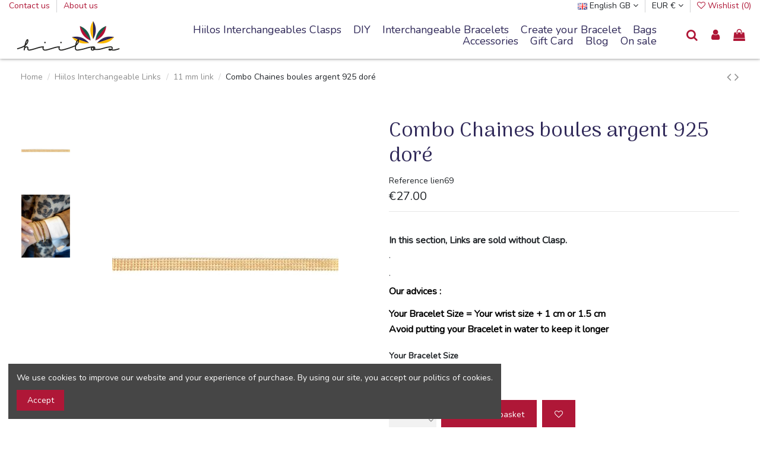

--- FILE ---
content_type: text/html; charset=utf-8
request_url: https://hiilos.com/gb/11-mm-link/1216-combo-chaines-boules-argent-925-dore.html
body_size: 19066
content:
<!doctype html>
<html lang="gb">

<head>
    
        
  <meta charset="utf-8">


  <meta http-equiv="x-ua-compatible" content="ie=edge">



  


  


    <link rel="canonical" href="https://hiilos.com/gb/11-mm-link/1216-combo-chaines-boules-argent-925-dore.html">

  <title>11 mm link Combo Chaines boules argent 925 doré</title>
  <meta name="description" content="  In this section, Links are sold without Clasp. .  . Our advices : Your Bracelet Size  Your wrist size + 1 cm or 1.5 cm Avoid putting your Bracelet in water...">
  <meta name="keywords" content="">
    
    

  
          <link rel="alternate" href="https://hiilos.com/fr/liens-interchangeables-fins-11-mm/1216-chaine-boules-en-argent-925-doree.html" hreflang="fr">
          <link rel="alternate" href="https://hiilos.com/gb/11-mm-link/1216-combo-chaines-boules-argent-925-dore.html" hreflang="en-gb">
      



    <meta property="og:type" content="product">
    <meta property="og:url" content="https://hiilos.com/gb/11-mm-link/1216-combo-chaines-boules-argent-925-dore.html">
    <meta property="og:title" content="11 mm link Combo Chaines boules argent 925 doré">
    <meta property="og:site_name" content="Hiilos">
    <meta property="og:description" content="  In this section, Links are sold without Clasp. .  . Our advices : Your Bracelet Size  Your wrist size + 1 cm or 1.5 cm Avoid putting your Bracelet in water...">
    <meta property="og:image" content="https://hiilos.com/4381-thickbox_default/combo-chaines-boules-argent-925-dore.jpg">
    <meta property="og:image:width" content="1100">
    <meta property="og:image:height" content="1422">





      <meta name="viewport" content="initial-scale=1,user-scalable=no,maximum-scale=1,width=device-width">
  




  <link rel="icon" type="image/vnd.microsoft.icon" href="/img/favicon.ico?1529070720">
  <link rel="shortcut icon" type="image/x-icon" href="/img/favicon.ico?1529070720">
    


      <link href="https://fonts.googleapis.com/css?family=Nunito" rel="stylesheet">
        <link href="https://fonts.googleapis.com/css?family=Arima+Madurai" rel="stylesheet">
  



<script type="application/ld+json">

{
"@context": "https://schema.org",
"@type": "Organization",
"url": "https://hiilos.com/",
"name": "Hiilos",
"logo": "/img/hiilos-logo-1521128496.jpg",
"@id": "#store-organization"
}

</script>




    <link rel="stylesheet" href="https://hiilos.com/themes/warehouse/assets/cache/theme-eb5809387.css" type="text/css" media="all">




  

  <script type="text/javascript">
        var elementorFrontendConfig = {"isEditMode":"","stretchedSectionContainer":"","is_rtl":""};
        var iqitTheme = {"rm_sticky":"0","rm_breakpoint":0,"op_preloader":"pre","cart_style":"floating","cart_confirmation":"modal","h_layout":"4","f_fixed":"","f_layout":"2","h_absolute":"0","h_sticky":"header","hw_width":"fullwidth","hm_submenu_width":"default","h_search_type":"full","pl_lazyload":false,"pl_infinity":false,"pl_rollover":false,"pl_crsl_autoplay":false,"pl_slider_ld":3,"pl_slider_d":3,"pl_slider_t":4,"pl_slider_p":2,"pp_thumbs":"left","pp_zoom":"inner","pp_image_layout":"carousel","pp_tabs":"tabha"};
        var iqitcountdown_days = "d.";
        var iqitextendedproduct = {"speed":"70"};
        var iqitfdc_from = 0;
        var iqitmegamenu = {"sticky":"false","containerSelector":"#wrapper > .container"};
        var iqitwishlist = {"nbProducts":0};
        var prestashop = {"cart":{"products":[],"totals":{"total":{"type":"total","label":"Total","amount":0,"value":"\u20ac0.00"},"total_including_tax":{"type":"total","label":"Total (tax incl.)","amount":0,"value":"\u20ac0.00"},"total_excluding_tax":{"type":"total","label":"Total (VAT excl.)","amount":0,"value":"\u20ac0.00"}},"subtotals":{"products":{"type":"products","label":"Subtotal","amount":0,"value":"\u20ac0.00"},"discounts":null,"shipping":{"type":"shipping","label":"Shipping","amount":0,"value":"Free"},"tax":{"type":"tax","label":"Included taxes","amount":0,"value":"\u20ac0.00"}},"products_count":0,"summary_string":"0 items","vouchers":{"allowed":1,"added":[]},"discounts":[],"minimalPurchase":0,"minimalPurchaseRequired":""},"currency":{"name":"Euro","iso_code":"EUR","iso_code_num":"0","sign":"\u20ac"},"customer":{"lastname":null,"firstname":null,"email":null,"birthday":null,"newsletter":null,"newsletter_date_add":null,"optin":null,"website":null,"company":null,"siret":null,"ape":null,"is_logged":false,"gender":{"type":null,"name":null},"addresses":[]},"language":{"name":"English GB (English)","iso_code":"gb","locale":"en-GB","language_code":"en-gb","is_rtl":"0","date_format_lite":"Y-m-d","date_format_full":"Y-m-d H:i:s","id":2},"page":{"title":"","canonical":null,"meta":{"title":"11 mm link Combo Chaines boules argent 925 dor\u00e9","description":"\u00a0 In this section, Links\u00a0are\u00a0sold without\u00a0Clasp. .\u00a0 . Our advices : Your Bracelet Size  Your wrist\u00a0size +\u00a01 cm or\u00a01.5 cm Avoid putting your Bracelet in water...","keywords":"","robots":"index"},"page_name":"product","body_classes":{"lang-gb":true,"lang-rtl":false,"country-US":true,"currency-EUR":true,"layout-full-width":true,"page-product":true,"tax-display-disabled":true,"product-id-1216":true,"product-Combo Chaines boules argent 925 dor\u00e9":true,"product-id-category-79":true,"product-id-manufacturer-0":true,"product-id-supplier-0":true,"product-available-for-order":true},"admin_notifications":[]},"shop":{"name":"Hiilos","logo":"\/img\/hiilos-logo-1521128496.jpg","stores_icon":"\/img\/logo_stores.png","favicon":"\/img\/favicon.ico"},"urls":{"base_url":"https:\/\/hiilos.com\/","current_url":"https:\/\/hiilos.com\/gb\/11-mm-link\/1216-combo-chaines-boules-argent-925-dore.html","shop_domain_url":"https:\/\/hiilos.com","img_ps_url":"https:\/\/hiilos.com\/img\/","img_cat_url":"https:\/\/hiilos.com\/img\/c\/","img_lang_url":"https:\/\/hiilos.com\/img\/l\/","img_prod_url":"https:\/\/hiilos.com\/img\/p\/","img_manu_url":"https:\/\/hiilos.com\/img\/m\/","img_sup_url":"https:\/\/hiilos.com\/img\/su\/","img_ship_url":"https:\/\/hiilos.com\/img\/s\/","img_store_url":"https:\/\/hiilos.com\/img\/st\/","img_col_url":"https:\/\/hiilos.com\/img\/co\/","img_url":"https:\/\/hiilos.com\/themes\/warehouse\/assets\/img\/","css_url":"https:\/\/hiilos.com\/themes\/warehouse\/assets\/css\/","js_url":"https:\/\/hiilos.com\/themes\/warehouse\/assets\/js\/","pic_url":"https:\/\/hiilos.com\/upload\/","pages":{"address":"https:\/\/hiilos.com\/gb\/address","addresses":"https:\/\/hiilos.com\/gb\/addresses","authentication":"https:\/\/hiilos.com\/gb\/login","cart":"https:\/\/hiilos.com\/gb\/cart","category":"https:\/\/hiilos.com\/gb\/index.php?controller=category","cms":"https:\/\/hiilos.com\/gb\/index.php?controller=cms","contact":"https:\/\/hiilos.com\/gb\/contact-us","discount":"https:\/\/hiilos.com\/gb\/discount","guest_tracking":"https:\/\/hiilos.com\/gb\/guest-tracking","history":"https:\/\/hiilos.com\/gb\/order-history","identity":"https:\/\/hiilos.com\/gb\/identity","index":"https:\/\/hiilos.com\/gb\/","my_account":"https:\/\/hiilos.com\/gb\/my-account","order_confirmation":"https:\/\/hiilos.com\/gb\/order-confirmation","order_detail":"https:\/\/hiilos.com\/gb\/index.php?controller=order-detail","order_follow":"https:\/\/hiilos.com\/gb\/order-follow","order":"https:\/\/hiilos.com\/gb\/order","order_return":"https:\/\/hiilos.com\/gb\/index.php?controller=order-return","order_slip":"https:\/\/hiilos.com\/gb\/credit-slip","pagenotfound":"https:\/\/hiilos.com\/gb\/page-not-found","password":"https:\/\/hiilos.com\/gb\/password-recovery","pdf_invoice":"https:\/\/hiilos.com\/gb\/index.php?controller=pdf-invoice","pdf_order_return":"https:\/\/hiilos.com\/gb\/index.php?controller=pdf-order-return","pdf_order_slip":"https:\/\/hiilos.com\/gb\/index.php?controller=pdf-order-slip","prices_drop":"https:\/\/hiilos.com\/gb\/prices-drop","product":"https:\/\/hiilos.com\/gb\/index.php?controller=product","search":"https:\/\/hiilos.com\/gb\/search","sitemap":"https:\/\/hiilos.com\/gb\/Sitemap","stores":"https:\/\/hiilos.com\/gb\/stores","supplier":"https:\/\/hiilos.com\/gb\/supplier","register":"https:\/\/hiilos.com\/gb\/login?create_account=1","order_login":"https:\/\/hiilos.com\/gb\/order?login=1"},"alternative_langs":{"fr":"https:\/\/hiilos.com\/fr\/liens-interchangeables-fins-11-mm\/1216-chaine-boules-en-argent-925-doree.html","en-gb":"https:\/\/hiilos.com\/gb\/11-mm-link\/1216-combo-chaines-boules-argent-925-dore.html"},"theme_assets":"\/themes\/warehouse\/assets\/","actions":{"logout":"https:\/\/hiilos.com\/gb\/?mylogout="},"no_picture_image":{"bySize":{"small_default":{"url":"https:\/\/hiilos.com\/img\/p\/gb-default-small_default.jpg","width":98,"height":127},"cart_default":{"url":"https:\/\/hiilos.com\/img\/p\/gb-default-cart_default.jpg","width":125,"height":162},"home_default":{"url":"https:\/\/hiilos.com\/img\/p\/gb-default-home_default.jpg","width":381,"height":381},"large_default":{"url":"https:\/\/hiilos.com\/img\/p\/gb-default-large_default.jpg","width":381,"height":492},"medium_default":{"url":"https:\/\/hiilos.com\/img\/p\/gb-default-medium_default.jpg","width":452,"height":584},"thickbox_default":{"url":"https:\/\/hiilos.com\/img\/p\/gb-default-thickbox_default.jpg","width":1100,"height":1422}},"small":{"url":"https:\/\/hiilos.com\/img\/p\/gb-default-small_default.jpg","width":98,"height":127},"medium":{"url":"https:\/\/hiilos.com\/img\/p\/gb-default-large_default.jpg","width":381,"height":492},"large":{"url":"https:\/\/hiilos.com\/img\/p\/gb-default-thickbox_default.jpg","width":1100,"height":1422},"legend":""}},"configuration":{"display_taxes_label":false,"display_prices_tax_incl":true,"is_catalog":false,"show_prices":true,"opt_in":{"partner":false},"quantity_discount":{"type":"discount","label":"Discount"},"voucher_enabled":1,"return_enabled":1},"field_required":[],"breadcrumb":{"links":[{"title":"Home","url":"https:\/\/hiilos.com\/gb\/"},{"title":"Hiilos Interchangeable Links","url":"https:\/\/hiilos.com\/gb\/78-hiilos-interchangeable-links"},{"title":"11 mm link","url":"https:\/\/hiilos.com\/gb\/79-11-mm-link"},{"title":"Combo Chaines boules argent 925 dor\u00e9","url":"https:\/\/hiilos.com\/gb\/11-mm-link\/1216-combo-chaines-boules-argent-925-dore.html"}],"count":4},"link":{"protocol_link":"https:\/\/","protocol_content":"https:\/\/"},"time":1766243625,"static_token":"928f2465683613f2a1336ee3adf93bd6","token":"839ab3ed6c79952770771d9e615080d1"};
        var psemailsubscription_subscription = "https:\/\/hiilos.com\/gb\/module\/ps_emailsubscription\/subscription";
      </script>



  
  <script type="text/javascript">
    (window.gaDevIds=window.gaDevIds||[]).push('d6YPbH');
    (function(i,s,o,g,r,a,m){i['GoogleAnalyticsObject']=r;i[r]=i[r]||function(){
      (i[r].q=i[r].q||[]).push(arguments)},i[r].l=1*new Date();a=s.createElement(o),
      m=s.getElementsByTagName(o)[0];a.async=1;a.src=g;m.parentNode.insertBefore(a,m)
    })(window,document,'script','https://www.google-analytics.com/analytics.js','ga');

          ga('create', 'UA-92514488-1', 'auto');
                      ga('send', 'pageview');
        ga('require', 'ec');
  </script>

 <script src="https://www.google.com/recaptcha/api.js?onload=onloadCallback&render=explicit&hl=gb" async defer></script>
<script type="text/javascript">
    var PA_GOOGLE_CAPTCHA_THEME = 'light';
            var PA_GOOGLE_CAPTCHA_SITE_KEY = '6LcVMtAUAAAAAEvcBWxXUh0QEIBJ_WWFX3yqGmo2';
        
            var recaptchaWidgets = [];
            var onloadCallback = function () {
                ets_captcha_load(document.getElementsByTagName('form'));
            };
            var ets_captcha_load = function (forms) {
                var pattern = /(^|\s)g-recaptcha(\s|$)/;
                for (var i = 0; i < forms.length; i++) {
                    var items = forms[i].getElementsByTagName('div');
                    for (var k = 0; k < items.length; k++) {
                        if (items[k].className && items[k].className.match(pattern) && PA_GOOGLE_CAPTCHA_SITE_KEY) {
                            var widget_id = grecaptcha.render(items[k], {
                                'sitekey': PA_GOOGLE_CAPTCHA_SITE_KEY,
                                'theme': PA_GOOGLE_CAPTCHA_THEME ? PA_GOOGLE_CAPTCHA_THEME : 'light',
                            });
                            recaptchaWidgets.push(widget_id);
                            break;
                        }
                    }
                }
            };
        
    </script>





    
            <meta property="product:pretax_price:amount" content="27">
        <meta property="product:pretax_price:currency" content="EUR">
        <meta property="product:price:amount" content="27">
        <meta property="product:price:currency" content="EUR">
        
    

    </head>

<body id="product" class="lang-gb country-us currency-eur layout-full-width page-product tax-display-disabled product-id-1216 product-combo-chaines-boules-argent-925-dore product-id-category-79 product-id-manufacturer-0 product-id-supplier-0 product-available-for-order body-desktop-header-style-w-4">


    




    


<main id="main-page-content" style="opacity: 0;" >
    
            

    <header id="header" class="desktop-header-style-w-4">
        
            
  <div class="header-banner">
    
  </div>




            <nav class="header-nav">
        <div class="container">
    
        <div class="row justify-content-between">
            <div class="col col-auto col-md left-nav">
                                            <div class="block-iqitlinksmanager block-iqitlinksmanager-2 block-links-inline d-inline-block">
            <ul>
                                                            <li>
                            <a
                                    href="https://hiilos.com/gb/contact-us"
                                    title="Use our form to contact us"                                                                >
                                Contact us
                            </a>
                        </li>
                                                                                <li>
                            <a
                                    href="https://hiilos.com/gb/content/4-a-propos"
                                    title="Learn more about us"                                                                >
                                About us
                            </a>
                        </li>
                                                </ul>
        </div>
    
            </div>
            <div class="col col-auto center-nav text-center">
                
             </div>
            <div class="col col-auto col-md right-nav text-right">
                

<div id="language_selector" class="d-inline-block">
    <div class="language-selector-wrapper d-inline-block">
        <div class="language-selector dropdown js-dropdown">
            <a class="expand-more" data-toggle="dropdown" data-iso-code="gb"><img src="https://hiilos.com/img/l/2.jpg" alt="English GB" class="img-fluid lang-flag" /> English GB <i class="fa fa-angle-down" aria-hidden="true"></i></a>
            <div class="dropdown-menu">
                <ul>
                                            <li >
                            <a href="https://hiilos.com/fr/liens-interchangeables-fins-11-mm/1216-chaine-boules-en-argent-925-doree.html" rel="alternate" hreflang="fr"
                               class="dropdown-item"><img src="https://hiilos.com/img/l/1.jpg" alt="Français" class="img-fluid lang-flag"  data-iso-code="fr"/> Français</a>
                        </li>
                                            <li  class="current" >
                            <a href="https://hiilos.com/gb/11-mm-link/1216-combo-chaines-boules-argent-925-dore.html" rel="alternate" hreflang="gb"
                               class="dropdown-item"><img src="https://hiilos.com/img/l/2.jpg" alt="English GB" class="img-fluid lang-flag"  data-iso-code="gb"/> English GB</a>
                        </li>
                                    </ul>
            </div>
        </div>
    </div>
</div>
<div id="currency_selector" class="d-inline-block">
    <div class="currency-selector dropdown js-dropdown d-inline-block">
        <a class="expand-more" data-toggle="dropdown">EUR € <i class="fa fa-angle-down" aria-hidden="true"></i></a>
        <div class="dropdown-menu">
            <ul>
                                    <li  class="current" >
                        <a title="Euro" rel="nofollow" href="https://hiilos.com/gb/11-mm-link/1216-combo-chaines-boules-argent-925-dore.html?SubmitCurrency=1&amp;id_currency=1"
                           class="dropdown-item">EUR €</a>
                    </li>
                                    <li >
                        <a title="Livre sterling" rel="nofollow" href="https://hiilos.com/gb/11-mm-link/1216-combo-chaines-boules-argent-925-dore.html?SubmitCurrency=1&amp;id_currency=2"
                           class="dropdown-item">GBP £</a>
                    </li>
                                    <li >
                        <a title="Dollar des États-Unis" rel="nofollow" href="https://hiilos.com/gb/11-mm-link/1216-combo-chaines-boules-argent-925-dore.html?SubmitCurrency=1&amp;id_currency=4"
                           class="dropdown-item">USD $</a>
                    </li>
                            </ul>
        </div>
    </div>
</div>
<div class="d-inline-block">
    <a href="//hiilos.com/gb/module/iqitwishlist/view">
        <i class="fa fa-heart-o" aria-hidden="true"></i> Wishlist (<span
                id="iqitwishlist-nb"></span>)
    </a>
</div>

             </div>
        </div>

                        </div>
            </nav>
        



<div id="desktop-header" class="desktop-header-style-4">
            
<div class="header-top">
    <div id="desktop-header-container" class="container">
        <div class="row align-items-center">
                            <div class="col col-auto col-header-left">
                    <div id="desktop_logo">
                        <a href="https://hiilos.com/">
                            <img class="logo img-fluid"
                                 src="/img/hiilos-logo-1521128496.jpg"                                  alt="Hiilos">
                        </a>
                    </div>
                    
                </div>
                <div class="col col-header-center col-header-menu">
                                        	<div id="iqitmegamenu-wrapper" class="iqitmegamenu-wrapper iqitmegamenu-all">
		<div class="container container-iqitmegamenu">
		<div id="iqitmegamenu-horizontal" class="iqitmegamenu  clearfix" role="navigation">

								
				<nav id="cbp-hrmenu" class="cbp-hrmenu cbp-horizontal cbp-hrsub-narrow">
					<ul>
												<li id="cbp-hrmenu-tab-16" class="cbp-hrmenu-tab cbp-hrmenu-tab-16 ">
	<a href="https://hiilos.com/gb/82-hiilos-interchangeable-clasps" class="nav-link" >

								<span class="cbp-tab-title">
								Hiilos Interchangeables Clasps</span>
														</a>
													</li>
												<li id="cbp-hrmenu-tab-17" class="cbp-hrmenu-tab cbp-hrmenu-tab-17 ">
	<a href="https://hiilos.com/gb/101-diy" class="nav-link" >

								<span class="cbp-tab-title">
								DIY</span>
														</a>
													</li>
												<li id="cbp-hrmenu-tab-11" class="cbp-hrmenu-tab cbp-hrmenu-tab-11  cbp-has-submeu">
	<a role="button" class="cbp-empty-mlink nav-link">

								<span class="cbp-tab-title">
								Interchangeable Bracelets <i class="fa fa-angle-down cbp-submenu-aindicator"></i></span>
														</a>
														<div class="cbp-hrsub col-3">
								<div class="cbp-hrsub-inner">
									<div class="container iqitmegamenu-submenu-container">
									
																																	




<div class="row menu_row menu-element  first_rows menu-element-id-1">
                

                                                




    <div class="col-12 cbp-menu-column cbp-menu-element menu-element-id-2 ">
        <div class="cbp-menu-column-inner">
                        
                
                
                                            <ul class="cbp-links cbp-valinks cbp-valinks-vertical">
                                                                                                <li><a href="https://hiilos.com/gb/86-hiilos-interchangeable-bracelets-collection"
                                           >Hiilos Interchangeable Bracelets Collection</a>
                                    </li>
                                                                                                                                <li><a href="https://hiilos.com/gb/78-hiilos-interchangeable-links"
                                           >Hiilos Interchangeable Links</a>
                                    </li>
                                                                                    </ul>
                    
                
            

            
            </div>    </div>
                            
                </div>
																					
																			</div>
								</div>
							</div>
													</li>
												<li id="cbp-hrmenu-tab-8" class="cbp-hrmenu-tab cbp-hrmenu-tab-8 ">
	<a href="https://hiilos.com/gb/accueil/872-66-configurateur.html" class="nav-link" >

								<span class="cbp-tab-title">
								Create your Bracelet</span>
														</a>
													</li>
												<li id="cbp-hrmenu-tab-9" class="cbp-hrmenu-tab cbp-hrmenu-tab-9  cbp-has-submeu">
	<a role="button" class="cbp-empty-mlink nav-link">

								<span class="cbp-tab-title">
								Bags <i class="fa fa-angle-down cbp-submenu-aindicator"></i></span>
														</a>
														<div class="cbp-hrsub col-3">
								<div class="cbp-hrsub-inner">
									<div class="container iqitmegamenu-submenu-container">
									
																																	




<div class="row menu_row menu-element  first_rows menu-element-id-1">
                

                                                




    <div class="col-12 cbp-menu-column cbp-menu-element menu-element-id-2 ">
        <div class="cbp-menu-column-inner">
                        
                
                
                                            <ul class="cbp-links cbp-valinks">
                                                                                                <li><a href="https://hiilos.com/gb/22-tote-and-handbags"
                                           >Tote and Handbags</a>
                                    </li>
                                                                                                                                <li><a href="https://hiilos.com/gb/23-sling-bags"
                                           >Sling Bags</a>
                                    </li>
                                                                                                                                <li><a href="https://hiilos.com/gb/74-clutches"
                                           >Clutches</a>
                                    </li>
                                                                                                                                <li><a href="https://hiilos.com/gb/99-paniers"
                                           >Paniers</a>
                                    </li>
                                                                                    </ul>
                    
                
            

            
            </div>    </div>
                            
                </div>
																					
																			</div>
								</div>
							</div>
													</li>
												<li id="cbp-hrmenu-tab-10" class="cbp-hrmenu-tab cbp-hrmenu-tab-10  cbp-has-submeu">
	<a role="button" class="cbp-empty-mlink nav-link">

								<span class="cbp-tab-title">
								Accessories <i class="fa fa-angle-down cbp-submenu-aindicator"></i></span>
														</a>
														<div class="cbp-hrsub col-3">
								<div class="cbp-hrsub-inner">
									<div class="container iqitmegamenu-submenu-container">
									
																																	




<div class="row menu_row menu-element  first_rows menu-element-id-1">
                

                                                




    <div class="col-12 cbp-menu-column cbp-menu-element menu-element-id-5 ">
        <div class="cbp-menu-column-inner">
                        
                
                
                                            <ul class="cbp-links cbp-valinks">
                                                                                                <li><a href="https://hiilos.com/gb/69-ankle-friendship-bracelets"
                                           >Ankle Friendship Bracelets</a>
                                    </li>
                                                                                                                                <li><a href="https://hiilos.com/gb/13-bracelets-from-guatemala"
                                           >Bracelets from Guatemala</a>
                                    </li>
                                                                                                                                <li><a href="https://hiilos.com/gb/17-earings"
                                           >Earings</a>
                                    </li>
                                                                                                                                <li><a href="https://hiilos.com/gb/18-necklaces"
                                           >Necklaces</a>
                                    </li>
                                                                                                                                <li><a href="https://hiilos.com/gb/48-key-chain"
                                           >Key Chain</a>
                                    </li>
                                                                                                                                <li><a href="https://hiilos.com/gb/89-pompoms-and-tassels"
                                           >Pompoms and tassels</a>
                                    </li>
                                                                                                                                <li><a href="https://hiilos.com/gb/91-purses"
                                           >Purses</a>
                                    </li>
                                                                                    </ul>
                    
                
            

            
            </div>    </div>
                            
                </div>
																					
																			</div>
								</div>
							</div>
													</li>
												<li id="cbp-hrmenu-tab-14" class="cbp-hrmenu-tab cbp-hrmenu-tab-14 ">
	<a href="https://hiilos.com/gb/95-carte-cadeaux" class="nav-link" >

								<span class="cbp-tab-title">
								Gift Card</span>
														</a>
													</li>
												<li id="cbp-hrmenu-tab-12" class="cbp-hrmenu-tab cbp-hrmenu-tab-12 ">
	<a href="https://hiilos.com/gb/blog" class="nav-link" >

								<span class="cbp-tab-title">
								Blog</span>
														</a>
													</li>
												<li id="cbp-hrmenu-tab-15" class="cbp-hrmenu-tab cbp-hrmenu-tab-15 ">
	<a href="https://hiilos.com/gb/prices-drop" class="nav-link" >

								<span class="cbp-tab-title">
								On sale</span>
														</a>
													</li>
											</ul>
				</nav>
		</div>
		</div>
		<div id="sticky-cart-wrapper"></div>
	</div>

<div id="_desktop_iqitmegamenu-mobile">
	<ul id="iqitmegamenu-mobile">
		



	
	<li><a  href="https://hiilos.com/gb/82-hiilos-interchangeable-clasps" >Hiilos Interchangeable Clasps</a></li><li><a  href="https://hiilos.com/gb/97-interchangeables-clasps-packs" >Interchangeables Clasps Packs</a></li><li><a  href="https://hiilos.com/gb/100-tubes-packs-for-hiilos-clasps" >Tubes packs for Hiilos Clasps</a></li><li><a  href="https://hiilos.com/gb/101-diy" >DIY</a></li><li><a  href="https://hiilos.com/gb/86-hiilos-interchangeable-bracelets-collection" >Hiilos Interchangeable Bracelets Collection</a></li><li><a  href="https://hiilos.com/gb/78-hiilos-interchangeable-links" >Hiilos Interchangeable Links</a></li><li><a  href="https://hiilos.com/gb/accueil/872-66-configurateur.html" >Create your Bracelet</a></li><li><a  href="https://hiilos.com/gb/22-tote-and-handbags" >Tote and Handbags</a></li><li><a  href="https://hiilos.com/gb/23-sling-bags" >Sling Bags</a></li><li><a  href="https://hiilos.com/gb/99-paniers" >Paniers</a></li><li><a  href="https://hiilos.com/gb/74-clutches" >Clutches</a></li><li><a  href="https://hiilos.com/gb/69-ankle-friendship-bracelets" >Ankle Friendship Bracelets</a></li><li><a  href="https://hiilos.com/gb/13-bracelets-from-guatemala" >Bracelets from Guatemala</a></li><li><a  href="https://hiilos.com/gb/89-pompoms-and-tassels" >Pompoms and tassels</a></li><li><a  href="https://hiilos.com/gb/91-purses" >Purses</a></li><li><a  href="https://hiilos.com/gb/17-earings" >Earings</a></li><li><a  href="https://hiilos.com/gb/18-necklaces" >Necklaces</a></li><li><a  href="https://hiilos.com/gb/48-key-chain" >Key Chain</a></li><li><a  href="https://hiilos.com/gb/95-gift-card" >Gift Card</a></li><li><a  href="https://hiilos.com/gb/prices-drop" >On Sale</a></li>
	</ul>
</div>

                    
                </div>
                        <div class="col col-auto col-header-right">
                <div class="row no-gutters justify-content-end">
                                            <div id="header-search-btn" class="col col-auto header-btn-w header-search-btn-w">
    <a data-toggle="dropdown" id="header-search-btn-drop"  class="header-btn header-search-btn" data-display="static">
        <i class="fa fa-search fa-fw icon" aria-hidden="true"></i>
        <span class="title">Search</span>
    </a>
        <div class="dropdown-menu-custom  dropdown-menu">
        <div class="dropdown-content modal-backdrop fullscreen-search">
            
<!-- Block search module TOP -->
<div id="search_widget" class="search-widget" data-search-controller-url="https://hiilos.com/gb/module/iqitsearch/searchiqit">
    <form method="get" action="https://hiilos.com/gb/module/iqitsearch/searchiqit">
        <input type="hidden" name="fc" value="module">
        <input type="hidden" name="module" value="iqitsearch">
        <input type="hidden" name="controller" value="searchiqit">
        <div class="input-group">
            <input type="text" name="s" value="" data-all-text="Show all results"
                   data-blog-text="Blog post"
                   data-product-text="Product"
                   data-brands-text="Brand"
                   placeholder="Search our catalog" class="form-control form-search-control" />
            <button type="submit" class="search-btn">
                <i class="fa fa-search"></i>
            </button>
        </div>
    </form>
</div>
<!-- /Block search module TOP -->

            <div id="fullscreen-search-backdrop"></div>
        </div>
    </div>
    </div>
                    
                    
                                            <div id="header-user-btn" class="col col-auto header-btn-w header-user-btn-w">
            <a href="https://hiilos.com/gb/my-account"
           title="Log in to your customer account"
           rel="nofollow" class="header-btn header-user-btn">
            <i class="fa fa-user fa-fw icon" aria-hidden="true"></i>
            <span class="title">Sign in</span>
        </a>
    </div>









                                        

                    

                                            
                                                    <div id="ps-shoppingcart-wrapper" class="col col-auto">
    <div id="ps-shoppingcart"
         class="header-btn-w header-cart-btn-w ps-shoppingcart dropdown">
         <div id="blockcart" class="blockcart cart-preview"
         data-refresh-url="//hiilos.com/gb/module/ps_shoppingcart/ajax">
        <a id="cart-toogle" class="cart-toogle header-btn header-cart-btn" data-toggle="dropdown" data-display="static">
            <i class="fa fa-shopping-bag fa-fw icon" aria-hidden="true"><span class="cart-products-count-btn  d-none">0</span></i>
            <span class="info-wrapper">
            <span class="title">Basket</span>
            <span class="cart-toggle-details">
            <span class="text-faded cart-separator"> / </span>
                            Empty
                        </span>
            </span>
        </a>
        <div id="_desktop_blockcart-content" class="dropdown-menu-custom dropdown-menu">
    <div id="blockcart-content" class="blockcart-content" >
        <div class="cart-title">
            <span class="modal-title">Your cart</span>
            <button type="button" id="js-cart-close" class="close">
                <span>×</span>
            </button>
            <hr>
        </div>
                    <span class="no-items">There are no more items in your cart</span>
            </div>
</div> </div>




    </div>
</div>
                                                
                                    </div>
                
            </div>
            <div class="col-12">
                <div class="row">
                    
                </div>
            </div>
        </div>
    </div>
</div>


    </div>



    <div id="mobile-header" class="mobile-header-style-1">
                    <div id="mobile-header-sticky">
    <div class="container">
        <div class="mobile-main-bar">
            <div class="row no-gutters align-items-center row-mobile-header">
                <div class="col col-auto col-mobile-btn col-mobile-btn-menu col-mobile-menu-dropdown">
                    <a class="m-nav-btn" data-toggle="dropdown" data-display="static"><i class="fa fa-bars" aria-hidden="true"></i>
                        <span>Menu</span></a>
                    <div id="mobile_menu_click_overlay"></div>
                    <div id="_mobile_iqitmegamenu-mobile" class="dropdown-menu-custom dropdown-menu"></div>
                </div>
                <div id="mobile-btn-search" class="col col-auto col-mobile-btn col-mobile-btn-search">
                    <a class="m-nav-btn" data-toggle="dropdown" data-display="static"><i class="fa fa-search" aria-hidden="true"></i>
                        <span>Search</span></a>
                    <div id="search-widget-mobile" class="dropdown-content dropdown-menu dropdown-mobile search-widget">
                        
                                                    
<!-- Block search module TOP -->
<form method="get" action="https://hiilos.com/gb/module/iqitsearch/searchiqit">
    <input type="hidden" name="fc" value="module">
    <input type="hidden" name="module" value="iqitsearch">
    <input type="hidden" name="controller" value="searchiqit">
    <div class="input-group">
        <input type="text" name="s" value=""
               placeholder="Search"
               data-all-text="Show all results"
               data-blog-text="Blog post"
               data-product-text="Product"
               data-brands-text="Brand"
               class="form-control form-search-control">
        <button type="submit" class="search-btn">
            <i class="fa fa-search"></i>
        </button>
    </div>
</form>
<!-- /Block search module TOP -->

                                                
                    </div>
                </div>
                <div class="col col-mobile-logo text-center">
                    <a href="https://hiilos.com/">
                        <img class="logo img-fluid"
                             src="/img/hiilos-logo-1521128496.jpg"                              alt="Hiilos">
                    </a>
                </div>
                <div class="col col-auto col-mobile-btn col-mobile-btn-account">
                    <a href="https://hiilos.com/gb/my-account" class="m-nav-btn"><i class="fa fa-user" aria-hidden="true"></i>
                        <span>
                            
                                                            Sign in
                                                        
                        </span></a>
                </div>
                
                                <div class="col col-auto col-mobile-btn col-mobile-btn-cart ps-shoppingcart dropdown">
                    <div id="mobile-cart-wrapper">
                    <a id="mobile-cart-toogle"  class="m-nav-btn" data-toggle="dropdown" data-display="static"><i class="fa fa-shopping-bag mobile-bag-icon" aria-hidden="true"><span id="mobile-cart-products-count" class="cart-products-count cart-products-count-btn">
                                
                                                                    0
                                                                
                            </span></i>
                        <span>Basket</span></a>
                    <div id="_mobile_blockcart-content" class="dropdown-menu-custom dropdown-menu"></div>
                    </div>
                </div>
                            </div>
        </div>
    </div>
</div>


            </div>



        
    </header>

    <section id="wrapper">
        
        

<div class="container">
<nav data-depth="4" class="breadcrumb">
                <div class="row align-items-center">
                <div class="col">
                    <ol itemscope itemtype="https://schema.org/BreadcrumbList">
                        
                                                            
                                                                    <li itemprop="itemListElement" itemscope
                                        itemtype="https://schema.org/ListItem">

                                        <a itemprop="item" href="https://hiilos.com/gb/">                                            <span itemprop="name">Home</span>
                                        </a>

                                        <meta itemprop="position" content="1">
                                                                            </li>
                                
                                                            
                                                                    <li itemprop="itemListElement" itemscope
                                        itemtype="https://schema.org/ListItem">

                                        <a itemprop="item" href="https://hiilos.com/gb/78-hiilos-interchangeable-links">                                            <span itemprop="name">Hiilos Interchangeable Links</span>
                                        </a>

                                        <meta itemprop="position" content="2">
                                                                            </li>
                                
                                                            
                                                                    <li itemprop="itemListElement" itemscope
                                        itemtype="https://schema.org/ListItem">

                                        <a itemprop="item" href="https://hiilos.com/gb/79-11-mm-link">                                            <span itemprop="name">11 mm link</span>
                                        </a>

                                        <meta itemprop="position" content="3">
                                                                            </li>
                                
                                                            
                                                                    <li itemprop="itemListElement" itemscope
                                        itemtype="https://schema.org/ListItem">

                                        <span itemprop="item" content="https://hiilos.com/gb/11-mm-link/1216-combo-chaines-boules-argent-925-dore.html">                                            <span itemprop="name">Combo Chaines boules argent 925 doré</span>
                                        </span>

                                        <meta itemprop="position" content="4">
                                                                            </li>
                                
                                                    
                    </ol>
                </div>
                <div class="col col-auto"> <div id="iqitproductsnav">
            <a href="https://hiilos.com/gb/11-mm-link/1281-2239-perles-miyuki-agates-noires-et-cordon-mokuba-dore.html#/your_bracelet_size-18_cm" title="Previous product">
            <i class="fa fa-angle-left" aria-hidden="true"></i>
        </a>
                <a href="https://hiilos.com/gb/11-mm-link/889-184-brown-and-golden-miyukibeadsstrands.html#/your_bracelet_size-17_cm" title="Next product">
            <i class="fa fa-angle-right" aria-hidden="true"></i>
        </a>
    </div>
</div>
            </div>
            </nav>
</div>
        <div id="inner-wrapper" class="container">
            
            
                
<aside id="notifications">
    
    
    
    </aside>
            

            

                
    <div id="content-wrapper">
        
        
    <section id="main" itemscope itemtype="https://schema.org/Product">
        <div id="product-preloader"><i class="fa fa-circle-o-notch fa-spin"></i></div>
        <div id="main-product-wrapper" class="product-container">
        <meta itemprop="url" content="https://hiilos.com/gb/11-mm-link/1216-1487-combo-chaines-boules-argent-925-dore.html#/26-your_bracelet_size-13_cm">

        
        
                    <meta itemprop="identifier_exists" content="no">
        

        <div class="row product-info-row">
            <div class="col-md-6 col-product-image">
                
                    <section class="page-content" id="content">
                        

                            
                                
    <div class="images-container images-container-left images-container-d-left ">
                    <div class="row no-gutters">
                <div class="col-2 col-left-product-thumbs">

        <div class="js-qv-mask mask">
        <div id="product-images-thumbs" class="product-images js-qv-product-images slick-slider">
                            <div class="thumb-container">
                    <img
                            class="thumb js-thumb  selected img-fluid"
                            data-image-medium-src="https://hiilos.com/4381-medium_default/combo-chaines-boules-argent-925-dore.jpg"
                            data-image-large-src="https://hiilos.com/4381-thickbox_default/combo-chaines-boules-argent-925-dore.jpg"
                            src="https://hiilos.com/4381-medium_default/combo-chaines-boules-argent-925-dore.jpg"
                            alt="Combo Chaines boules argent 925 doré"
                            title="Combo Chaines boules argent 925 doré"
                            width="452"
                            height="584"
                            itemprop="image"
                    >
                </div>
                            <div class="thumb-container">
                    <img
                            class="thumb js-thumb img-fluid"
                            data-image-medium-src="https://hiilos.com/4380-medium_default/combo-chaines-boules-argent-925-dore.jpg"
                            data-image-large-src="https://hiilos.com/4380-thickbox_default/combo-chaines-boules-argent-925-dore.jpg"
                            src="https://hiilos.com/4380-medium_default/combo-chaines-boules-argent-925-dore.jpg"
                            alt="Combo Chaines boules argent 925 doré"
                            title="Combo Chaines boules argent 925 doré"
                            width="452"
                            height="584"
                            itemprop="image"
                    >
                </div>
                    </div>
    </div>
    
</div>                <div class="col-10 col-left-product-cover">
    <div class="product-cover">

        

    <ul class="product-flags">
            </ul>


        <div id="product-images-large" class="product-images-large slick-slider">
                                                <div class="product-lmage-large">
                        <div class="easyzoom easyzoom-product">
                            <a href="https://hiilos.com/4381-thickbox_default/combo-chaines-boules-argent-925-dore.jpg" class="js-easyzoom-trigger" rel="nofollow"></a>
                        </div>
                        <a class="expander" data-toggle="modal" data-target="#product-modal"><span><i class="fa fa-expand" aria-hidden="true"></i></span></a>                        <img
                                 src="https://hiilos.com/4381-large_default/combo-chaines-boules-argent-925-dore.jpg"                                data-image-large-src="https://hiilos.com/4381-thickbox_default/combo-chaines-boules-argent-925-dore.jpg"
                                alt="Combo Chaines boules argent 925 doré"
                                title="Combo Chaines boules argent 925 doré"
                                itemprop="image"
                                content="https://hiilos.com/4381-large_default/combo-chaines-boules-argent-925-dore.jpg"
                                width="381"
                                height="492"
                                class="img-fluid"
                        >
                    </div>
                                    <div class="product-lmage-large">
                        <div class="easyzoom easyzoom-product">
                            <a href="https://hiilos.com/4380-thickbox_default/combo-chaines-boules-argent-925-dore.jpg" class="js-easyzoom-trigger" rel="nofollow"></a>
                        </div>
                        <a class="expander" data-toggle="modal" data-target="#product-modal"><span><i class="fa fa-expand" aria-hidden="true"></i></span></a>                        <img
                                data-lazy="https://hiilos.com/4380-large_default/combo-chaines-boules-argent-925-dore.jpg"                                data-image-large-src="https://hiilos.com/4380-thickbox_default/combo-chaines-boules-argent-925-dore.jpg"
                                alt="Combo Chaines boules argent 925 doré"
                                title="Combo Chaines boules argent 925 doré"
                                itemprop="image"
                                content="https://hiilos.com/4380-large_default/combo-chaines-boules-argent-925-dore.jpg"
                                width="381"
                                height="492"
                                class="img-fluid"
                        >
                    </div>
                                    </div>
    </div>

</div>
            </div>
            </div>




                            

                            
                                <div class="after-cover-tumbnails text-center">






</div>
                            

                            
                                <div class="after-cover-tumbnails2 mt-4"></div>
                            
                        
                    </section>
                
            </div>

            <div class="col-md-6 col-product-info">
                <div id="col-product-info">
                
                    <div class="product_header_container clearfix">

                        
                                                    

                        
                        <h1 class="h1 page-title" itemprop="name"><span>Combo Chaines boules argent 925 doré</span></h1>
                    
                        
                                                                                

                        
                            
                        

                                                    
                                


    <div class="product-prices">

        
                                        <div class="product-reference">
                    <label class="label">Reference </label>
                    <span itemprop="sku">lien69</span>
                </div>
                                







                            
                            
        

        
            <div class=""
                 itemprop="offers"
                 itemscope
                 itemtype="https://schema.org/Offer"
            >

                                    <link itemprop="availability" href="https://schema.org/InStock"/>
                                <meta itemprop="priceCurrency" content="EUR">
                <meta itemprop="url" content="https://hiilos.com/gb/11-mm-link/1216-1487-combo-chaines-boules-argent-925-dore.html#/26-your_bracelet_size-13_cm">


                <div>
                    <span class="current-price"><span itemprop="price" class="product-price" content="27">€27.00</span></span>
                                    </div>

                
                                    
            </div>
        

        
                    

        
                    

        
                    

        

        <div class="tax-shipping-delivery-label text-muted">
                        
            
                                                </div>
        
            </div>






                            
                                            </div>
                

                <div class="product-information">
                    
                        <div id="product-description-short-1216"
                             itemprop="description" class="rte-content"><h4>&nbsp;</h4>

<h4>In this section, Links&nbsp;are&nbsp;sold without&nbsp;Clasp.</h4>

<p>.&nbsp;</p>

<p>.</p>

<h4><span style="color:#000000;"><span style="font-size:16px;">Our advices :<br />
<br />
Your Bracelet Size = Your wrist&nbsp;size +&nbsp;1 cm or&nbsp;1.5 cm</span></span></h4>

<h4><span style="color:#000000;"><span style="font-size:16px;">Avoid putting your Bracelet in water to keep it longer</span></span></h4>
</div>
                    

                    
                    <div class="product-actions">
                        
                            <form action="https://hiilos.com/gb/cart" method="post" id="add-to-cart-or-refresh">
                                <input type="hidden" name="token" value="928f2465683613f2a1336ee3adf93bd6">
                                <input type="hidden" name="id_product" value="1216"
                                       id="product_page_product_id">
                                <input type="hidden" name="id_customization" value="0"
                                       id="product_customization_id">

                                
                                    
                                    <div class="product-variants">
                    <div class="clearfix product-variants-item product-variants-item-5">
            <span class="form-control-label">Your Bracelet Size</span>
                            <div class="custom-select2">
                <select
                        id="group_5"
                        data-product-attribute="5"
                        name="group[5]"
                        class="form-control form-control-select">
                                            <option value="26"
                                title="13 cm" selected="selected">13 cm</option>
                                            <option value="27"
                                title="14 cm">14 cm</option>
                                            <option value="28"
                                title="15 cm">15 cm</option>
                                            <option value="39"
                                title="16 cm">16 cm</option>
                                            <option value="40"
                                title="17 cm">17 cm</option>
                                            <option value="41"
                                title="18 cm">18 cm</option>
                                            <option value="42"
                                title="19 cm">19 cm</option>
                                            <option value="43"
                                title="20 cm">20 cm</option>
                                            <option value="44"
                                title="21 cm">21 cm</option>
                                            <option value="70"
                                title="22 cm">22 cm</option>
                                    </select>
                </div>
                    </div>
            </div>
                                

                                
                                                                    

                                
                                
                                    <div class="product-add-to-cart pt-3">

            
            <div class="row extra-small-gutters product-quantity">
                <div class="col col-12 col-sm-auto col-add-qty">
                    <div class="qty">
                        <input
                                type="number"
                                name="qty"
                                id="quantity_wanted"
                                value="1"
                                class="input-group"
                                min="1"
                        >
                    </div>
                </div>
                <div class="col col-12 col-sm-auto col-add-btn">
                    <div class="add">
                        <button
                                class="btn btn-primary btn-lg add-to-cart"
                                data-button-action="add-to-cart"
                                type="submit"
                                                        >
                            <i class="fa fa-shopping-bag fa-fw bag-icon" aria-hidden="true"></i>
                            <i class="fa fa-circle-o-notch fa-spin fa-fw spinner-icon" aria-hidden="true"></i>
                            Add to basket
                        </button>

                    </div>
                </div>
                    <div class="col col-sm-auto">
        <button type="button" data-toggle="tooltip" data-placement="top"  title="Add to wishlist"
           class="btn btn-secondary btn-lg btn-iconic btn-iqitwishlist-add js-iqitwishlist-add" data-animation="false" id="iqit-wishlist-product-btn"
           data-id-product="1216"
           data-id-product-attribute="1487"
           data-url="//hiilos.com/gb/module/iqitwishlist/actions">
            <i class="fa fa-heart-o not-added" aria-hidden="true"></i> <i class="fa fa-heart added"
                                                                          aria-hidden="true"></i>
        </button>
    </div>

            </div>
            
        

        
            <p class="product-minimal-quantity">
                            </p>
        
    
</div>
                                

                                
                                    <section class="product-discounts mb-3">
</section>

                                

                                
                            </form>
                            
                                <div class="product-additional-info">
  

      <div class="social-sharing">
      <ul>
                  <li class="facebook">
            <a href="https://www.facebook.com/sharer.php?u=https%3A%2F%2Fhiilos.com%2Fgb%2F11-mm-link%2F1216-combo-chaines-boules-argent-925-dore.html" title="Share" target="_blank" rel="nofollow noopener noreferrer">
                              <i class="fa fa-facebook" aria-hidden="true"></i>
                          </a>
          </li>
                  <li class="twitter">
            <a href="https://twitter.com/intent/tweet?text=Combo+Chaines+boules+argent+925+dor%C3%A9 https%3A%2F%2Fhiilos.com%2Fgb%2F11-mm-link%2F1216-combo-chaines-boules-argent-925-dore.html" title="Tweet" target="_blank" rel="nofollow noopener noreferrer">
                              <i class="fa fa-twitter" aria-hidden="true"></i>
                          </a>
          </li>
                  <li class="pinterest">
            <a href="https://www.pinterest.com/pin/create/button/?url=https%3A%2F%2Fhiilos.com%2Fgb%2F11-mm-link%2F1216-combo-chaines-boules-argent-925-dore.html/&amp;media=https%3A%2F%2Fhiilos.com%2F4381%2Fcombo-chaines-boules-argent-925-dore.jpg&amp;description=Combo+Chaines+boules+argent+925+dor%C3%A9" title="Pinterest" target="_blank" rel="nofollow noopener noreferrer">
                              <i class="fa fa-pinterest-p" aria-hidden="true"></i>
                          </a>
          </li>
              </ul>
    </div>
  



</div>
                            
                        

                        
                            
                        

                    </div>
                </div>
                </div>
            </div>

            
        </div>

                    

    <div class="tabs product-tabs">
    <a name="products-tab-anchor" id="products-tab-anchor"> &nbsp;</a>
        <ul id="product-infos-tabs" class="nav nav-tabs">
                        <li class="nav-item" id="product-details-tab-nav">
                <a class="nav-link active" data-toggle="tab"
                   href="#product-details-tab">
                    Product Details
                </a>
            </li>
            
                                        
            
                    </ul>


        <div id="product-infos-tabs-content"  class="tab-content">
                        <div class="tab-pane  in active"
                 id="product-details-tab"
            >

                
                    <div id="product-details" data-product="{&quot;id_shop_default&quot;:&quot;1&quot;,&quot;id_manufacturer&quot;:&quot;0&quot;,&quot;id_supplier&quot;:&quot;0&quot;,&quot;reference&quot;:&quot;lien69&quot;,&quot;is_virtual&quot;:&quot;0&quot;,&quot;delivery_in_stock&quot;:&quot;&quot;,&quot;delivery_out_stock&quot;:&quot;&quot;,&quot;id_category_default&quot;:&quot;79&quot;,&quot;on_sale&quot;:&quot;0&quot;,&quot;online_only&quot;:&quot;0&quot;,&quot;ecotax&quot;:0,&quot;minimal_quantity&quot;:&quot;1&quot;,&quot;low_stock_threshold&quot;:null,&quot;low_stock_alert&quot;:&quot;0&quot;,&quot;price&quot;:&quot;\u20ac27.00&quot;,&quot;unity&quot;:&quot;&quot;,&quot;unit_price_ratio&quot;:&quot;0.000000&quot;,&quot;additional_shipping_cost&quot;:&quot;0.00&quot;,&quot;customizable&quot;:&quot;0&quot;,&quot;text_fields&quot;:&quot;0&quot;,&quot;uploadable_files&quot;:&quot;0&quot;,&quot;redirect_type&quot;:&quot;404&quot;,&quot;id_type_redirected&quot;:&quot;0&quot;,&quot;available_for_order&quot;:&quot;1&quot;,&quot;available_date&quot;:null,&quot;show_condition&quot;:&quot;0&quot;,&quot;condition&quot;:&quot;new&quot;,&quot;show_price&quot;:&quot;1&quot;,&quot;indexed&quot;:&quot;1&quot;,&quot;visibility&quot;:&quot;both&quot;,&quot;cache_default_attribute&quot;:&quot;1487&quot;,&quot;advanced_stock_management&quot;:&quot;0&quot;,&quot;date_add&quot;:&quot;2019-02-15 17:31:33&quot;,&quot;date_upd&quot;:&quot;2025-02-26 15:32:26&quot;,&quot;pack_stock_type&quot;:&quot;3&quot;,&quot;meta_description&quot;:&quot;\u00a0 In this section, Links\u00a0are\u00a0sold without\u00a0Clasp. .\u00a0 . Our advices : Your Bracelet Size  Your wrist\u00a0size +\u00a01 cm or\u00a01.5 cm Avoid putting your Bracelet in water...&quot;,&quot;meta_keywords&quot;:&quot;&quot;,&quot;meta_title&quot;:&quot;11 mm link Combo Chaines boules argent 925 dor\u00e9&quot;,&quot;link_rewrite&quot;:&quot;combo-chaines-boules-argent-925-dore&quot;,&quot;name&quot;:&quot;Combo Chaines boules argent 925 dor\u00e9&quot;,&quot;description&quot;:&quot;&quot;,&quot;description_short&quot;:&quot;&lt;h4&gt;&amp;nbsp;&lt;\/h4&gt;\n\n&lt;h4&gt;In this section, Links&amp;nbsp;are&amp;nbsp;sold without&amp;nbsp;Clasp.&lt;\/h4&gt;\n\n&lt;p&gt;.&amp;nbsp;&lt;\/p&gt;\n\n&lt;p&gt;.&lt;\/p&gt;\n\n&lt;h4&gt;&lt;span style=\&quot;color:#000000;\&quot;&gt;&lt;span style=\&quot;font-size:16px;\&quot;&gt;Our advices :&lt;br \/&gt;\n&lt;br \/&gt;\nYour Bracelet Size = Your wrist&amp;nbsp;size +&amp;nbsp;1 cm or&amp;nbsp;1.5 cm&lt;\/span&gt;&lt;\/span&gt;&lt;\/h4&gt;\n\n&lt;h4&gt;&lt;span style=\&quot;color:#000000;\&quot;&gt;&lt;span style=\&quot;font-size:16px;\&quot;&gt;Avoid putting your Bracelet in water to keep it longer&lt;\/span&gt;&lt;\/span&gt;&lt;\/h4&gt;\n&quot;,&quot;available_now&quot;:&quot;&quot;,&quot;available_later&quot;:&quot;&quot;,&quot;id&quot;:1216,&quot;id_product&quot;:1216,&quot;out_of_stock&quot;:2,&quot;new&quot;:0,&quot;id_product_attribute&quot;:&quot;1487&quot;,&quot;quantity_wanted&quot;:1,&quot;extraContent&quot;:[],&quot;allow_oosp&quot;:0,&quot;category&quot;:&quot;11-mm-link&quot;,&quot;category_name&quot;:&quot;11 mm link&quot;,&quot;link&quot;:&quot;https:\/\/hiilos.com\/gb\/11-mm-link\/1216-combo-chaines-boules-argent-925-dore.html&quot;,&quot;attribute_price&quot;:0,&quot;price_tax_exc&quot;:27,&quot;price_without_reduction&quot;:27,&quot;reduction&quot;:0,&quot;specific_prices&quot;:[],&quot;quantity&quot;:100,&quot;quantity_all_versions&quot;:993,&quot;id_image&quot;:&quot;gb-default&quot;,&quot;features&quot;:[{&quot;name&quot;:&quot;Material&quot;,&quot;value&quot;:&quot;925 Sterling SIlver&quot;,&quot;id_feature&quot;:&quot;7&quot;,&quot;position&quot;:&quot;0&quot;},{&quot;name&quot;:&quot;Link color&quot;,&quot;value&quot;:&quot;Golden&quot;,&quot;id_feature&quot;:&quot;8&quot;,&quot;position&quot;:&quot;1&quot;}],&quot;attachments&quot;:[],&quot;virtual&quot;:0,&quot;pack&quot;:0,&quot;packItems&quot;:[],&quot;nopackprice&quot;:0,&quot;customization_required&quot;:false,&quot;attributes&quot;:{&quot;5&quot;:{&quot;id_attribute&quot;:&quot;26&quot;,&quot;id_attribute_group&quot;:&quot;5&quot;,&quot;name&quot;:&quot;13 cm&quot;,&quot;group&quot;:&quot;Your Bracelet Size&quot;,&quot;reference&quot;:&quot;&quot;,&quot;ean13&quot;:&quot;&quot;,&quot;isbn&quot;:&quot;&quot;,&quot;upc&quot;:&quot;&quot;}},&quot;rate&quot;:0,&quot;tax_name&quot;:&quot;&quot;,&quot;ecotax_rate&quot;:0,&quot;unit_price&quot;:&quot;&quot;,&quot;customizations&quot;:{&quot;fields&quot;:[]},&quot;id_customization&quot;:0,&quot;is_customizable&quot;:false,&quot;show_quantities&quot;:false,&quot;quantity_label&quot;:&quot;Items&quot;,&quot;quantity_discounts&quot;:[],&quot;customer_group_discount&quot;:0,&quot;images&quot;:[{&quot;bySize&quot;:{&quot;small_default&quot;:{&quot;url&quot;:&quot;https:\/\/hiilos.com\/4381-small_default\/combo-chaines-boules-argent-925-dore.jpg&quot;,&quot;width&quot;:98,&quot;height&quot;:127},&quot;cart_default&quot;:{&quot;url&quot;:&quot;https:\/\/hiilos.com\/4381-cart_default\/combo-chaines-boules-argent-925-dore.jpg&quot;,&quot;width&quot;:125,&quot;height&quot;:162},&quot;home_default&quot;:{&quot;url&quot;:&quot;https:\/\/hiilos.com\/4381-home_default\/combo-chaines-boules-argent-925-dore.jpg&quot;,&quot;width&quot;:381,&quot;height&quot;:381},&quot;large_default&quot;:{&quot;url&quot;:&quot;https:\/\/hiilos.com\/4381-large_default\/combo-chaines-boules-argent-925-dore.jpg&quot;,&quot;width&quot;:381,&quot;height&quot;:492},&quot;medium_default&quot;:{&quot;url&quot;:&quot;https:\/\/hiilos.com\/4381-medium_default\/combo-chaines-boules-argent-925-dore.jpg&quot;,&quot;width&quot;:452,&quot;height&quot;:584},&quot;thickbox_default&quot;:{&quot;url&quot;:&quot;https:\/\/hiilos.com\/4381-thickbox_default\/combo-chaines-boules-argent-925-dore.jpg&quot;,&quot;width&quot;:1100,&quot;height&quot;:1422}},&quot;small&quot;:{&quot;url&quot;:&quot;https:\/\/hiilos.com\/4381-small_default\/combo-chaines-boules-argent-925-dore.jpg&quot;,&quot;width&quot;:98,&quot;height&quot;:127},&quot;medium&quot;:{&quot;url&quot;:&quot;https:\/\/hiilos.com\/4381-large_default\/combo-chaines-boules-argent-925-dore.jpg&quot;,&quot;width&quot;:381,&quot;height&quot;:492},&quot;large&quot;:{&quot;url&quot;:&quot;https:\/\/hiilos.com\/4381-thickbox_default\/combo-chaines-boules-argent-925-dore.jpg&quot;,&quot;width&quot;:1100,&quot;height&quot;:1422},&quot;legend&quot;:&quot;Combo Chaines boules argent 925 dor\u00e9&quot;,&quot;cover&quot;:&quot;1&quot;,&quot;id_image&quot;:&quot;4381&quot;,&quot;position&quot;:&quot;1&quot;,&quot;associatedVariants&quot;:[]},{&quot;bySize&quot;:{&quot;small_default&quot;:{&quot;url&quot;:&quot;https:\/\/hiilos.com\/4380-small_default\/combo-chaines-boules-argent-925-dore.jpg&quot;,&quot;width&quot;:98,&quot;height&quot;:127},&quot;cart_default&quot;:{&quot;url&quot;:&quot;https:\/\/hiilos.com\/4380-cart_default\/combo-chaines-boules-argent-925-dore.jpg&quot;,&quot;width&quot;:125,&quot;height&quot;:162},&quot;home_default&quot;:{&quot;url&quot;:&quot;https:\/\/hiilos.com\/4380-home_default\/combo-chaines-boules-argent-925-dore.jpg&quot;,&quot;width&quot;:381,&quot;height&quot;:381},&quot;large_default&quot;:{&quot;url&quot;:&quot;https:\/\/hiilos.com\/4380-large_default\/combo-chaines-boules-argent-925-dore.jpg&quot;,&quot;width&quot;:381,&quot;height&quot;:492},&quot;medium_default&quot;:{&quot;url&quot;:&quot;https:\/\/hiilos.com\/4380-medium_default\/combo-chaines-boules-argent-925-dore.jpg&quot;,&quot;width&quot;:452,&quot;height&quot;:584},&quot;thickbox_default&quot;:{&quot;url&quot;:&quot;https:\/\/hiilos.com\/4380-thickbox_default\/combo-chaines-boules-argent-925-dore.jpg&quot;,&quot;width&quot;:1100,&quot;height&quot;:1422}},&quot;small&quot;:{&quot;url&quot;:&quot;https:\/\/hiilos.com\/4380-small_default\/combo-chaines-boules-argent-925-dore.jpg&quot;,&quot;width&quot;:98,&quot;height&quot;:127},&quot;medium&quot;:{&quot;url&quot;:&quot;https:\/\/hiilos.com\/4380-large_default\/combo-chaines-boules-argent-925-dore.jpg&quot;,&quot;width&quot;:381,&quot;height&quot;:492},&quot;large&quot;:{&quot;url&quot;:&quot;https:\/\/hiilos.com\/4380-thickbox_default\/combo-chaines-boules-argent-925-dore.jpg&quot;,&quot;width&quot;:1100,&quot;height&quot;:1422},&quot;legend&quot;:&quot;Combo Chaines boules argent 925 dor\u00e9&quot;,&quot;cover&quot;:null,&quot;id_image&quot;:&quot;4380&quot;,&quot;position&quot;:&quot;2&quot;,&quot;associatedVariants&quot;:[]}],&quot;cover&quot;:{&quot;bySize&quot;:{&quot;small_default&quot;:{&quot;url&quot;:&quot;https:\/\/hiilos.com\/4381-small_default\/combo-chaines-boules-argent-925-dore.jpg&quot;,&quot;width&quot;:98,&quot;height&quot;:127},&quot;cart_default&quot;:{&quot;url&quot;:&quot;https:\/\/hiilos.com\/4381-cart_default\/combo-chaines-boules-argent-925-dore.jpg&quot;,&quot;width&quot;:125,&quot;height&quot;:162},&quot;home_default&quot;:{&quot;url&quot;:&quot;https:\/\/hiilos.com\/4381-home_default\/combo-chaines-boules-argent-925-dore.jpg&quot;,&quot;width&quot;:381,&quot;height&quot;:381},&quot;large_default&quot;:{&quot;url&quot;:&quot;https:\/\/hiilos.com\/4381-large_default\/combo-chaines-boules-argent-925-dore.jpg&quot;,&quot;width&quot;:381,&quot;height&quot;:492},&quot;medium_default&quot;:{&quot;url&quot;:&quot;https:\/\/hiilos.com\/4381-medium_default\/combo-chaines-boules-argent-925-dore.jpg&quot;,&quot;width&quot;:452,&quot;height&quot;:584},&quot;thickbox_default&quot;:{&quot;url&quot;:&quot;https:\/\/hiilos.com\/4381-thickbox_default\/combo-chaines-boules-argent-925-dore.jpg&quot;,&quot;width&quot;:1100,&quot;height&quot;:1422}},&quot;small&quot;:{&quot;url&quot;:&quot;https:\/\/hiilos.com\/4381-small_default\/combo-chaines-boules-argent-925-dore.jpg&quot;,&quot;width&quot;:98,&quot;height&quot;:127},&quot;medium&quot;:{&quot;url&quot;:&quot;https:\/\/hiilos.com\/4381-large_default\/combo-chaines-boules-argent-925-dore.jpg&quot;,&quot;width&quot;:381,&quot;height&quot;:492},&quot;large&quot;:{&quot;url&quot;:&quot;https:\/\/hiilos.com\/4381-thickbox_default\/combo-chaines-boules-argent-925-dore.jpg&quot;,&quot;width&quot;:1100,&quot;height&quot;:1422},&quot;legend&quot;:&quot;Combo Chaines boules argent 925 dor\u00e9&quot;,&quot;cover&quot;:&quot;1&quot;,&quot;id_image&quot;:&quot;4381&quot;,&quot;position&quot;:&quot;1&quot;,&quot;associatedVariants&quot;:[]},&quot;has_discount&quot;:false,&quot;discount_type&quot;:null,&quot;discount_percentage&quot;:null,&quot;discount_percentage_absolute&quot;:null,&quot;discount_amount&quot;:null,&quot;discount_amount_to_display&quot;:null,&quot;price_amount&quot;:27,&quot;unit_price_full&quot;:&quot;&quot;,&quot;show_availability&quot;:true,&quot;availability_date&quot;:null,&quot;availability_message&quot;:&quot;&quot;,&quot;availability&quot;:&quot;available&quot;}" class="clearfix">

            <section class="product-features">
            <dl class="data-sheet">
                                    <dt class="name">Material</dt>
                    <dd class="value">925 Sterling SIlver</dd>
                                    <dt class="name">Link color</dt>
                    <dd class="value">Golden</dd>
                            </dl>
        </section>
    



        



    


    


    


    


    


    <div class="product-out-of-stock">
        
    </div>

</div>



                

            </div>

            
                            

                                        
            

                </div>
    </div>

    <div class="iqit-accordion" id="product-infos-accordion-mobile" role="tablist" aria-multiselectable="true"></div>

        
        </div>
        
        

        
            <section class="crossselling-products block block-section">
  <h4 class="section-title"><span>Customers who bought this product also bought:</span>
  </h4>
  <div class="block-content">
    <div class="products slick-products-carousel products-grid slick-default-carousel slick-arrows-middle">
              
    <div class="js-product-miniature-wrapper product-carousel ">
        <article
                class="product-miniature product-miniature-default product-miniature-grid product-miniature-layout-1 js-product-miniature"
                data-id-product="1364"
                data-id-product-attribute="3017"

        >

                    
    
    <div class="thumbnail-container">
        <a href="https://hiilos.com/gb/11-mm-link/1364-3017-liens-multi-chaines-dorees-et-pierre-de-lune.html#/41-your_bracelet_size-18_cm" class="thumbnail product-thumbnail">

                            <img
                                                    src="https://hiilos.com/4776-home_default/liens-multi-chaines-dorees-et-pierre-de-lune.jpg"
                                                alt="Liens multi chaînes dorées et pierre de lune"
                        data-full-size-image-url="https://hiilos.com/4776-thickbox_default/liens-multi-chaines-dorees-et-pierre-de-lune.jpg"
                        width="381"
                        height="381"
                        class="img-fluid  product-thumbnail-first"
                >
            
                                                </a>

        
            <ul class="product-flags">
                            </ul>
        

                
            <div class="product-functional-buttons product-functional-buttons-bottom">
                <div class="product-functional-buttons-links">
                    <a href="#" class="btn-iqitwishlist-add js-iqitwishlist-add"  data-id-product="1364" data-id-product-attribute="3017"
   data-url="//hiilos.com/gb/module/iqitwishlist/actions" data-toggle="tooltip" title="Add to wishlist">
    <i class="fa fa-heart-o not-added" aria-hidden="true"></i> <i class="fa fa-heart added" aria-hidden="true"></i>
</a>

                    
                        <a class="js-quick-view-iqit" href="#" data-link-action="quickview" data-toggle="tooltip"
                           title="Quick view">
                            <i class="fa fa-eye" aria-hidden="true"></i></a>
                    
                </div>
            </div>
        
        
                
            <div class="product-availability d-block">
                
            </div>
        
        
    </div>





<div class="product-description">
    
                    <div class="product-category-name text-muted">11 mm link</div>    

    
        <h3 class="h3 product-title">
            <a href="https://hiilos.com/gb/11-mm-link/1364-liens-multi-chaines-dorees-et-pierre-de-lune.html">Liens multi chaînes dorées et pierre de lune</a>
        </h3>
    

    
            

    
                    <div class="product-reference text-muted"> <a href="https://hiilos.com/gb/11-mm-link/1364-3017-liens-multi-chaines-dorees-et-pierre-de-lune.html#/41-your_bracelet_size-18_cm">lien1064</a></div>    

    
        
    

    
                    <div class="product-price-and-shipping">
                
                <a href="https://hiilos.com/gb/11-mm-link/1364-3017-liens-multi-chaines-dorees-et-pierre-de-lune.html#/41-your_bracelet_size-18_cm"> <span  class="product-price" content="29.9">€29.90</span></a>
                                
                
                            </div>
            



    
            

    
        <div class="product-description-short text-muted">
            <a href="https://hiilos.com/gb/11-mm-link/1364-3017-liens-multi-chaines-dorees-et-pierre-de-lune.html#/41-your_bracelet_size-18_cm">&nbsp;

In this section, Links&nbsp;are&nbsp;sold without&nbsp;Clasp.

.&nbsp;

.

Our advices :

Your Bracelet Size = Your wrist&nbsp;size +&nbsp;1 cm or&nbsp;1.5 cm

Avoid putting your Bracelet in water to keep it longer
</a>
        </div>
    

    
        <div class="product-add-cart">
            <form action="https://hiilos.com/gb/cart?add=1&amp;id_product=1364&amp;id_product_attribute=3017&amp;token=928f2465683613f2a1336ee3adf93bd6" method="post">

            <input type="hidden" name="id_product" value="1364">
            <div class="input-group-add-cart">
                <input
                        type="number"
                        name="qty"
                        value="1"
                        class="form-control input-qty"
                        min="1"
                >

                <button
                        class="btn btn-product-list add-to-cart"
                        data-button-action="add-to-cart"
                        type="submit"
                                        ><i class="fa fa-shopping-bag fa-fw bag-icon"
                    aria-hidden="true"></i> <i class="fa fa-circle-o-notch fa-spin fa-fw spinner-icon" aria-hidden="true"></i> Add to basket
                </button>
            </div>

        </form>
    </div>    

    
        
    

</div>
        
        
        

            
        </article>
    </div>

              
    <div class="js-product-miniature-wrapper product-carousel ">
        <article
                class="product-miniature product-miniature-default product-miniature-grid product-miniature-layout-1 js-product-miniature"
                data-id-product="787"
                data-id-product-attribute="0"

        >

                    
    
    <div class="thumbnail-container">
        <a href="https://hiilos.com/gb/medium-beaded-bracelets/787-medium-ethnic-glass-beads-bracelet.html" class="thumbnail product-thumbnail">

                            <img
                                                    src="https://hiilos.com/2754-home_default/medium-ethnic-glass-beads-bracelet.jpg"
                                                alt="Medium Ethnic Glass Beads Bracelet"
                        data-full-size-image-url="https://hiilos.com/2754-thickbox_default/medium-ethnic-glass-beads-bracelet.jpg"
                        width="381"
                        height="381"
                        class="img-fluid  product-thumbnail-first"
                >
            
                                                </a>

        
            <ul class="product-flags">
                            </ul>
        

                
            <div class="product-functional-buttons product-functional-buttons-bottom">
                <div class="product-functional-buttons-links">
                    <a href="#" class="btn-iqitwishlist-add js-iqitwishlist-add"  data-id-product="787" data-id-product-attribute="0"
   data-url="//hiilos.com/gb/module/iqitwishlist/actions" data-toggle="tooltip" title="Add to wishlist">
    <i class="fa fa-heart-o not-added" aria-hidden="true"></i> <i class="fa fa-heart added" aria-hidden="true"></i>
</a>

                    
                        <a class="js-quick-view-iqit" href="#" data-link-action="quickview" data-toggle="tooltip"
                           title="Quick view">
                            <i class="fa fa-eye" aria-hidden="true"></i></a>
                    
                </div>
            </div>
        
        
                
            <div class="product-availability d-block">
                
            </div>
        
        
    </div>





<div class="product-description">
    
                    <div class="product-category-name text-muted">Medium Beaded Bracelets</div>    

    
        <h3 class="h3 product-title">
            <a href="https://hiilos.com/gb/medium-beaded-bracelets/787-medium-ethnic-glass-beads-bracelet.html">Medium Ethnic Glass Beads Bracelet</a>
        </h3>
    

    
            

    
                    <div class="product-reference text-muted"> <a href="https://hiilos.com/gb/medium-beaded-bracelets/787-medium-ethnic-glass-beads-bracelet.html">AP237</a></div>    

    
        
    

    
                    <div class="product-price-and-shipping">
                
                <a href="https://hiilos.com/gb/medium-beaded-bracelets/787-medium-ethnic-glass-beads-bracelet.html"> <span  class="product-price" content="15">€15.00</span></a>
                                
                
                            </div>
            



    
            

    
        <div class="product-description-short text-muted">
            <a href="https://hiilos.com/gb/medium-beaded-bracelets/787-medium-ethnic-glass-beads-bracelet.html">&nbsp;

Handmade !​ Beaded Friendship Bracelet Weaved by Hands
</a>
        </div>
    

    
        <div class="product-add-cart">
            <form action="https://hiilos.com/gb/cart?add=1&amp;id_product=787&amp;id_product_attribute=0&amp;token=928f2465683613f2a1336ee3adf93bd6" method="post">

            <input type="hidden" name="id_product" value="787">
            <div class="input-group-add-cart">
                <input
                        type="number"
                        name="qty"
                        value="1"
                        class="form-control input-qty"
                        min="1"
                >

                <button
                        class="btn btn-product-list add-to-cart"
                        data-button-action="add-to-cart"
                        type="submit"
                                        ><i class="fa fa-shopping-bag fa-fw bag-icon"
                    aria-hidden="true"></i> <i class="fa fa-circle-o-notch fa-spin fa-fw spinner-icon" aria-hidden="true"></i> Add to basket
                </button>
            </div>

        </form>
    </div>    

    
        
    

</div>
        
        
        

            
        </article>
    </div>

              
    <div class="js-product-miniature-wrapper product-carousel ">
        <article
                class="product-miniature product-miniature-default product-miniature-grid product-miniature-layout-1 js-product-miniature"
                data-id-product="1248"
                data-id-product-attribute="1909"

        >

                    
    
    <div class="thumbnail-container">
        <a href="https://hiilos.com/gb/11-mm-link/1248-1909-heishi-yellow-white-grey-and-silvered-beads.html#/41-your_bracelet_size-18_cm" class="thumbnail product-thumbnail">

                            <img
                                                    src="https://hiilos.com/4490-home_default/heishi-yellow-white-grey-and-silvered-beads.jpg"
                                                alt="Heishi Yellow White Grey and silvered beads"
                        data-full-size-image-url="https://hiilos.com/4490-thickbox_default/heishi-yellow-white-grey-and-silvered-beads.jpg"
                        width="381"
                        height="381"
                        class="img-fluid  product-thumbnail-first"
                >
            
                                                </a>

        
            <ul class="product-flags">
                            </ul>
        

                
            <div class="product-functional-buttons product-functional-buttons-bottom">
                <div class="product-functional-buttons-links">
                    <a href="#" class="btn-iqitwishlist-add js-iqitwishlist-add"  data-id-product="1248" data-id-product-attribute="1909"
   data-url="//hiilos.com/gb/module/iqitwishlist/actions" data-toggle="tooltip" title="Add to wishlist">
    <i class="fa fa-heart-o not-added" aria-hidden="true"></i> <i class="fa fa-heart added" aria-hidden="true"></i>
</a>

                    
                        <a class="js-quick-view-iqit" href="#" data-link-action="quickview" data-toggle="tooltip"
                           title="Quick view">
                            <i class="fa fa-eye" aria-hidden="true"></i></a>
                    
                </div>
            </div>
        
        
                
            <div class="product-availability d-block">
                
            </div>
        
        
    </div>





<div class="product-description">
    
                    <div class="product-category-name text-muted">11 mm link</div>    

    
        <h3 class="h3 product-title">
            <a href="https://hiilos.com/gb/11-mm-link/1248-heishi-yellow-white-grey-and-silvered-beads.html">Heishi Yellow White Grey and silvered beads</a>
        </h3>
    

    
            

    
                    <div class="product-reference text-muted"> <a href="https://hiilos.com/gb/11-mm-link/1248-1909-heishi-yellow-white-grey-and-silvered-beads.html#/41-your_bracelet_size-18_cm">lien95</a></div>    

    
        
    

    
                    <div class="product-price-and-shipping">
                
                <a href="https://hiilos.com/gb/11-mm-link/1248-1909-heishi-yellow-white-grey-and-silvered-beads.html#/41-your_bracelet_size-18_cm"> <span  class="product-price" content="15">€15.00</span></a>
                                
                
                            </div>
            



    
            

    
        <div class="product-description-short text-muted">
            <a href="https://hiilos.com/gb/11-mm-link/1248-1909-heishi-yellow-white-grey-and-silvered-beads.html#/41-your_bracelet_size-18_cm">&nbsp;

In this section, Links&nbsp;are&nbsp;sold without&nbsp;Clasp.

.&nbsp;

.

Our advices :

Your Bracelet Size = Your wrist&nbsp;size +&nbsp;1 cm or&nbsp;1.5 cm

Avoid putting your Bracelet in water to keep it longer
</a>
        </div>
    

    
        <div class="product-add-cart">
            <form action="https://hiilos.com/gb/cart?add=1&amp;id_product=1248&amp;id_product_attribute=1909&amp;token=928f2465683613f2a1336ee3adf93bd6" method="post">

            <input type="hidden" name="id_product" value="1248">
            <div class="input-group-add-cart">
                <input
                        type="number"
                        name="qty"
                        value="1"
                        class="form-control input-qty"
                        min="1"
                >

                <button
                        class="btn btn-product-list add-to-cart"
                        data-button-action="add-to-cart"
                        type="submit"
                                        ><i class="fa fa-shopping-bag fa-fw bag-icon"
                    aria-hidden="true"></i> <i class="fa fa-circle-o-notch fa-spin fa-fw spinner-icon" aria-hidden="true"></i> Add to basket
                </button>
            </div>

        </form>
    </div>    

    
        
    

</div>
        
        
        

            
        </article>
    </div>

              
    <div class="js-product-miniature-wrapper product-carousel ">
        <article
                class="product-miniature product-miniature-default product-miniature-grid product-miniature-layout-1 js-product-miniature"
                data-id-product="1283"
                data-id-product-attribute="2259"

        >

                    
    
    <div class="thumbnail-container">
        <a href="https://hiilos.com/gb/11-mm-link/1283-2259-perles-baroques-miyuki-et-cordon-mokuba-bleus-dores.html#/41-your_bracelet_size-18_cm" class="thumbnail product-thumbnail">

                            <img
                                                    src="https://hiilos.com/4544-home_default/perles-baroques-miyuki-et-cordon-mokuba-bleus-dores.jpg"
                                                alt="Perles baroques, miyuki et cordon mokuba bleus dorés"
                        data-full-size-image-url="https://hiilos.com/4544-thickbox_default/perles-baroques-miyuki-et-cordon-mokuba-bleus-dores.jpg"
                        width="381"
                        height="381"
                        class="img-fluid  product-thumbnail-first"
                >
            
                                                </a>

        
            <ul class="product-flags">
                            </ul>
        

                
            <div class="product-functional-buttons product-functional-buttons-bottom">
                <div class="product-functional-buttons-links">
                    <a href="#" class="btn-iqitwishlist-add js-iqitwishlist-add"  data-id-product="1283" data-id-product-attribute="2259"
   data-url="//hiilos.com/gb/module/iqitwishlist/actions" data-toggle="tooltip" title="Add to wishlist">
    <i class="fa fa-heart-o not-added" aria-hidden="true"></i> <i class="fa fa-heart added" aria-hidden="true"></i>
</a>

                    
                        <a class="js-quick-view-iqit" href="#" data-link-action="quickview" data-toggle="tooltip"
                           title="Quick view">
                            <i class="fa fa-eye" aria-hidden="true"></i></a>
                    
                </div>
            </div>
        
        
                
            <div class="product-availability d-block">
                
            </div>
        
        
    </div>





<div class="product-description">
    
                    <div class="product-category-name text-muted">11 mm link</div>    

    
        <h3 class="h3 product-title">
            <a href="https://hiilos.com/gb/11-mm-link/1283-perles-baroques-miyuki-et-cordon-mokuba-bleus-dores.html">Perles baroques, miyuki et cordon mokuba bleus dorés</a>
        </h3>
    

    
            

    
                    <div class="product-reference text-muted"> <a href="https://hiilos.com/gb/11-mm-link/1283-2259-perles-baroques-miyuki-et-cordon-mokuba-bleus-dores.html#/41-your_bracelet_size-18_cm">lien1043</a></div>    

    
        
    

    
                    <div class="product-price-and-shipping">
                
                <a href="https://hiilos.com/gb/11-mm-link/1283-2259-perles-baroques-miyuki-et-cordon-mokuba-bleus-dores.html#/41-your_bracelet_size-18_cm"> <span  class="product-price" content="20.9">€20.90</span></a>
                                
                
                            </div>
            



    
            

    
        <div class="product-description-short text-muted">
            <a href="https://hiilos.com/gb/11-mm-link/1283-2259-perles-baroques-miyuki-et-cordon-mokuba-bleus-dores.html#/41-your_bracelet_size-18_cm">&nbsp;

In this section, Links&nbsp;are&nbsp;sold without&nbsp;Clasp.

.&nbsp;

.

Our advices :

Your Bracelet Size = Your wrist&nbsp;size +&nbsp;1 cm or&nbsp;1.5 cm

Avoid putting your Bracelet in water to keep it longer
</a>
        </div>
    

    
        <div class="product-add-cart">
            <form action="https://hiilos.com/gb/cart?add=1&amp;id_product=1283&amp;id_product_attribute=2259&amp;token=928f2465683613f2a1336ee3adf93bd6" method="post">

            <input type="hidden" name="id_product" value="1283">
            <div class="input-group-add-cart">
                <input
                        type="number"
                        name="qty"
                        value="1"
                        class="form-control input-qty"
                        min="1"
                >

                <button
                        class="btn btn-product-list add-to-cart"
                        data-button-action="add-to-cart"
                        type="submit"
                                        ><i class="fa fa-shopping-bag fa-fw bag-icon"
                    aria-hidden="true"></i> <i class="fa fa-circle-o-notch fa-spin fa-fw spinner-icon" aria-hidden="true"></i> Add to basket
                </button>
            </div>

        </form>
    </div>    

    
        
    

</div>
        
        
        

            
        </article>
    </div>

              
    <div class="js-product-miniature-wrapper product-carousel ">
        <article
                class="product-miniature product-miniature-default product-miniature-grid product-miniature-layout-1 js-product-miniature"
                data-id-product="1012"
                data-id-product-attribute="4710"

        >

                    
    
    <div class="thumbnail-container">
        <a href="https://hiilos.com/gb/hiilos-interchangeable-clasps/1012-4710-pink-magnetic-clasp-22-mm.html#/71-clasp_condition-new" class="thumbnail product-thumbnail">

                            <img
                                                    src="https://hiilos.com/3360-home_default/pink-magnetic-clasp-22-mm.jpg"
                                                alt="Pink Magnetic Clasp 22 mm"
                        data-full-size-image-url="https://hiilos.com/3360-thickbox_default/pink-magnetic-clasp-22-mm.jpg"
                        width="381"
                        height="381"
                        class="img-fluid  product-thumbnail-first"
                >
            
                                                </a>

        
            <ul class="product-flags">
                            </ul>
        

                
            <div class="product-functional-buttons product-functional-buttons-bottom">
                <div class="product-functional-buttons-links">
                    <a href="#" class="btn-iqitwishlist-add js-iqitwishlist-add"  data-id-product="1012" data-id-product-attribute="4710"
   data-url="//hiilos.com/gb/module/iqitwishlist/actions" data-toggle="tooltip" title="Add to wishlist">
    <i class="fa fa-heart-o not-added" aria-hidden="true"></i> <i class="fa fa-heart added" aria-hidden="true"></i>
</a>

                    
                        <a class="js-quick-view-iqit" href="#" data-link-action="quickview" data-toggle="tooltip"
                           title="Quick view">
                            <i class="fa fa-eye" aria-hidden="true"></i></a>
                    
                </div>
            </div>
        
        
                
            <div class="product-availability d-block">
                
            </div>
        
        
    </div>





<div class="product-description">
    
                    <div class="product-category-name text-muted">Hiilos Interchangeable Clasps</div>    

    
        <h3 class="h3 product-title">
            <a href="https://hiilos.com/gb/hiilos-interchangeable-clasps/1012-pink-magnetic-clasp-22-mm.html">Pink Magnetic Clasp 22 mm</a>
        </h3>
    

    
            

    
            

    
        
    

    
                    <div class="product-price-and-shipping">
                
                <a href="https://hiilos.com/gb/hiilos-interchangeable-clasps/1012-4710-pink-magnetic-clasp-22-mm.html#/71-clasp_condition-new"> <span  class="product-price" content="13">€13.00</span></a>
                                
                
                            </div>
            



    
            

    
        <div class="product-description-short text-muted">
            <a href="https://hiilos.com/gb/hiilos-interchangeable-clasps/1012-4710-pink-magnetic-clasp-22-mm.html#/71-clasp_condition-new">Pink Magnetic clasp&nbsp;for Bracelet

&nbsp;

Ultra Light Interchangeable Magnetic&nbsp;Clasp&nbsp;Patented and Made in France&nbsp;by Hiilos



Nickel Free!&nbsp;Cadmium Free!&nbsp;Lead Free !
&nbsp;


Choose your favorite color and Mix your Links

Available in 7 Finishes including Gold and rhodium and 5 Very Trendy Colors
&nbsp;


Can...</a>
        </div>
    

    
        <div class="product-add-cart">
            <form action="https://hiilos.com/gb/cart?add=1&amp;id_product=1012&amp;id_product_attribute=4710&amp;token=928f2465683613f2a1336ee3adf93bd6" method="post">

            <input type="hidden" name="id_product" value="1012">
            <div class="input-group-add-cart">
                <input
                        type="number"
                        name="qty"
                        value="1"
                        class="form-control input-qty"
                        min="1"
                >

                <button
                        class="btn btn-product-list add-to-cart"
                        data-button-action="add-to-cart"
                        type="submit"
                                        ><i class="fa fa-shopping-bag fa-fw bag-icon"
                    aria-hidden="true"></i> <i class="fa fa-circle-o-notch fa-spin fa-fw spinner-icon" aria-hidden="true"></i> Add to basket
                </button>
            </div>

        </form>
    </div>    

    
        
    

</div>
        
        
        

            
        </article>
    </div>

              
    <div class="js-product-miniature-wrapper product-carousel ">
        <article
                class="product-miniature product-miniature-default product-miniature-grid product-miniature-layout-1 js-product-miniature"
                data-id-product="244"
                data-id-product-attribute="0"

        >

                    
    
    <div class="thumbnail-container">
        <a href="https://hiilos.com/gb/thin-beaded-bracelets/244-thin-ethnic-seed-beads-bracelet.html" class="thumbnail product-thumbnail">

                            <img
                                                    src="https://hiilos.com/2654-home_default/thin-ethnic-seed-beads-bracelet.jpg"
                                                alt="Thin Ethnic Seed Beads Bracelet"
                        data-full-size-image-url="https://hiilos.com/2654-thickbox_default/thin-ethnic-seed-beads-bracelet.jpg"
                        width="381"
                        height="381"
                        class="img-fluid  product-thumbnail-first"
                >
            
                                                </a>

        
            <ul class="product-flags">
                            </ul>
        

                
            <div class="product-functional-buttons product-functional-buttons-bottom">
                <div class="product-functional-buttons-links">
                    <a href="#" class="btn-iqitwishlist-add js-iqitwishlist-add"  data-id-product="244" data-id-product-attribute="0"
   data-url="//hiilos.com/gb/module/iqitwishlist/actions" data-toggle="tooltip" title="Add to wishlist">
    <i class="fa fa-heart-o not-added" aria-hidden="true"></i> <i class="fa fa-heart added" aria-hidden="true"></i>
</a>

                    
                        <a class="js-quick-view-iqit" href="#" data-link-action="quickview" data-toggle="tooltip"
                           title="Quick view">
                            <i class="fa fa-eye" aria-hidden="true"></i></a>
                    
                </div>
            </div>
        
        
                
            <div class="product-availability d-block">
                
            </div>
        
        
    </div>





<div class="product-description">
    
                    <div class="product-category-name text-muted">Thin Beaded Bracelets</div>    

    
        <h3 class="h3 product-title">
            <a href="https://hiilos.com/gb/thin-beaded-bracelets/244-thin-ethnic-seed-beads-bracelet.html">Thin Ethnic Seed Beads Bracelet</a>
        </h3>
    

    
            

    
                    <div class="product-reference text-muted"> <a href="https://hiilos.com/gb/thin-beaded-bracelets/244-thin-ethnic-seed-beads-bracelet.html">AP102</a></div>    

    
        
    

    
                    <div class="product-price-and-shipping">
                
                <a href="https://hiilos.com/gb/thin-beaded-bracelets/244-thin-ethnic-seed-beads-bracelet.html"> <span  class="product-price" content="9">€9.00</span></a>
                                
                
                            </div>
            



    
            

    
        <div class="product-description-short text-muted">
            <a href="https://hiilos.com/gb/thin-beaded-bracelets/244-thin-ethnic-seed-beads-bracelet.html">&nbsp;

Thin Beaded Frienship Bracelet

Handmade !
</a>
        </div>
    

    
        <div class="product-add-cart">
            <form action="https://hiilos.com/gb/cart?add=1&amp;id_product=244&amp;id_product_attribute=0&amp;token=928f2465683613f2a1336ee3adf93bd6" method="post">

            <input type="hidden" name="id_product" value="244">
            <div class="input-group-add-cart">
                <input
                        type="number"
                        name="qty"
                        value="1"
                        class="form-control input-qty"
                        min="1"
                >

                <button
                        class="btn btn-product-list add-to-cart"
                        data-button-action="add-to-cart"
                        type="submit"
                                        ><i class="fa fa-shopping-bag fa-fw bag-icon"
                    aria-hidden="true"></i> <i class="fa fa-circle-o-notch fa-spin fa-fw spinner-icon" aria-hidden="true"></i> Add to basket
                </button>
            </div>

        </form>
    </div>    

    
        
    

</div>
        
        
        

            
        </article>
    </div>

              
    <div class="js-product-miniature-wrapper product-carousel ">
        <article
                class="product-miniature product-miniature-default product-miniature-grid product-miniature-layout-1 js-product-miniature"
                data-id-product="989"
                data-id-product-attribute="735"

        >

                    
    
    <div class="thumbnail-container">
        <a href="https://hiilos.com/gb/22-mm-interchangeable-links/989-735-combo-de-cuirs-blanc-et-passants-argent.html#/28-your_bracelet_size-15_cm" class="thumbnail product-thumbnail">

                            <img
                                                    src="https://hiilos.com/3266-home_default/combo-de-cuirs-blanc-et-passants-argent.jpg"
                                                alt="Combo de Cuirs Blanc et Passants Argent"
                        data-full-size-image-url="https://hiilos.com/3266-thickbox_default/combo-de-cuirs-blanc-et-passants-argent.jpg"
                        width="381"
                        height="381"
                        class="img-fluid  product-thumbnail-first"
                >
            
                                                </a>

        
            <ul class="product-flags">
                            </ul>
        

                
            <div class="product-functional-buttons product-functional-buttons-bottom">
                <div class="product-functional-buttons-links">
                    <a href="#" class="btn-iqitwishlist-add js-iqitwishlist-add"  data-id-product="989" data-id-product-attribute="735"
   data-url="//hiilos.com/gb/module/iqitwishlist/actions" data-toggle="tooltip" title="Add to wishlist">
    <i class="fa fa-heart-o not-added" aria-hidden="true"></i> <i class="fa fa-heart added" aria-hidden="true"></i>
</a>

                    
                        <a class="js-quick-view-iqit" href="#" data-link-action="quickview" data-toggle="tooltip"
                           title="Quick view">
                            <i class="fa fa-eye" aria-hidden="true"></i></a>
                    
                </div>
            </div>
        
        
                
            <div class="product-availability d-block">
                
            </div>
        
        
    </div>





<div class="product-description">
    
                    <div class="product-category-name text-muted">22 mm Interchangeable Links</div>    

    
        <h3 class="h3 product-title">
            <a href="https://hiilos.com/gb/22-mm-interchangeable-links/989-combo-de-cuirs-blanc-et-passants-argent.html">Combo de Cuirs Blanc et Passants Argent</a>
        </h3>
    

    
            

    
                    <div class="product-reference text-muted"> <a href="https://hiilos.com/gb/22-mm-interchangeable-links/989-735-combo-de-cuirs-blanc-et-passants-argent.html#/28-your_bracelet_size-15_cm">lien101</a></div>    

    
        
    

    
                    <div class="product-price-and-shipping">
                
                <a href="https://hiilos.com/gb/22-mm-interchangeable-links/989-735-combo-de-cuirs-blanc-et-passants-argent.html#/28-your_bracelet_size-15_cm"> <span  class="product-price" content="29">€29.00</span></a>
                                
                
                            </div>
            



    
            

    
        <div class="product-description-short text-muted">
            <a href="https://hiilos.com/gb/22-mm-interchangeable-links/989-735-combo-de-cuirs-blanc-et-passants-argent.html#/28-your_bracelet_size-15_cm">Bracelet&nbsp;composé d'une tresse et 2&nbsp;Rubans de Cuir Blanc avec 3 petits passants "chevrons" Argentés.

&nbsp;



Lien Interchangeable&nbsp;Hiilos&nbsp;compatible avec Nos Fermoirs de 22 et&nbsp;45&nbsp;mm

&nbsp;Notre conseil : Votre Taille de Bracelet = Votre tour de poignet sans serrez + 1 cm environ
</a>
        </div>
    

    
        <div class="product-add-cart">
            <form action="https://hiilos.com/gb/cart?add=1&amp;id_product=989&amp;id_product_attribute=735&amp;token=928f2465683613f2a1336ee3adf93bd6" method="post">

            <input type="hidden" name="id_product" value="989">
            <div class="input-group-add-cart">
                <input
                        type="number"
                        name="qty"
                        value="1"
                        class="form-control input-qty"
                        min="1"
                >

                <button
                        class="btn btn-product-list add-to-cart"
                        data-button-action="add-to-cart"
                        type="submit"
                                        ><i class="fa fa-shopping-bag fa-fw bag-icon"
                    aria-hidden="true"></i> <i class="fa fa-circle-o-notch fa-spin fa-fw spinner-icon" aria-hidden="true"></i> Add to basket
                </button>
            </div>

        </form>
    </div>    

    
        
    

</div>
        
        
        

            
        </article>
    </div>

              
    <div class="js-product-miniature-wrapper product-carousel ">
        <article
                class="product-miniature product-miniature-default product-miniature-grid product-miniature-layout-1 js-product-miniature"
                data-id-product="1026"
                data-id-product-attribute="0"

        >

                    
    
    <div class="thumbnail-container">
        <a href="https://hiilos.com/gb/hiilos-interchangeable-clasps/1026-platinum-clasps-3-sizes-pack.html" class="thumbnail product-thumbnail">

                            <img
                                                    src="https://hiilos.com/3373-home_default/platinum-clasps-3-sizes-pack.jpg"
                                                alt="Platinum Clasps * 3 sizes Pack"
                        data-full-size-image-url="https://hiilos.com/3373-thickbox_default/platinum-clasps-3-sizes-pack.jpg"
                        width="381"
                        height="381"
                        class="img-fluid  product-thumbnail-first"
                >
            
                                                </a>

        
            <ul class="product-flags">
                            </ul>
        

                
            <div class="product-functional-buttons product-functional-buttons-bottom">
                <div class="product-functional-buttons-links">
                    <a href="#" class="btn-iqitwishlist-add js-iqitwishlist-add"  data-id-product="1026" data-id-product-attribute="0"
   data-url="//hiilos.com/gb/module/iqitwishlist/actions" data-toggle="tooltip" title="Add to wishlist">
    <i class="fa fa-heart-o not-added" aria-hidden="true"></i> <i class="fa fa-heart added" aria-hidden="true"></i>
</a>

                    
                        <a class="js-quick-view-iqit" href="#" data-link-action="quickview" data-toggle="tooltip"
                           title="Quick view">
                            <i class="fa fa-eye" aria-hidden="true"></i></a>
                    
                </div>
            </div>
        
        
                
            <div class="product-availability d-block">
                
            </div>
        
        
    </div>





<div class="product-description">
    
                    <div class="product-category-name text-muted">Hiilos Interchangeable Clasps</div>    

    
        <h3 class="h3 product-title">
            <a href="https://hiilos.com/gb/hiilos-interchangeable-clasps/1026-platinum-clasps-3-sizes-pack.html">Platinum Clasps * 3 sizes Pack</a>
        </h3>
    

    
            

    
            

    
        
    

    
                    <div class="product-price-and-shipping">
                
                <a href="https://hiilos.com/gb/hiilos-interchangeable-clasps/1026-platinum-clasps-3-sizes-pack.html"> <span  class="product-price" content="45">€45.00</span></a>
                                
                
                            </div>
            



    
            

    
        <div class="product-description-short text-muted">
            <a href="https://hiilos.com/gb/hiilos-interchangeable-clasps/1026-platinum-clasps-3-sizes-pack.html">Pack of 3 interchangeable magnetic clasps : 11, 22 and 45 mm. Rhodium Finish.
Ultra Light Clasps Patented and Made in France by Hiilos !
Nickel Free ! Cadmium Free ! Lead Free ! </a>
        </div>
    

    
        <div class="product-add-cart">
            <form action="https://hiilos.com/gb/cart?add=1&amp;id_product=1026&amp;id_product_attribute=0&amp;token=928f2465683613f2a1336ee3adf93bd6" method="post">

            <input type="hidden" name="id_product" value="1026">
            <div class="input-group-add-cart">
                <input
                        type="number"
                        name="qty"
                        value="1"
                        class="form-control input-qty"
                        min="1"
                >

                <button
                        class="btn btn-product-list add-to-cart"
                        data-button-action="add-to-cart"
                        type="submit"
                                        ><i class="fa fa-shopping-bag fa-fw bag-icon"
                    aria-hidden="true"></i> <i class="fa fa-circle-o-notch fa-spin fa-fw spinner-icon" aria-hidden="true"></i> Add to basket
                </button>
            </div>

        </form>
    </div>    

    
        
    

</div>
        
        
        

            
        </article>
    </div>

              
    <div class="js-product-miniature-wrapper product-carousel ">
        <article
                class="product-miniature product-miniature-default product-miniature-grid product-miniature-layout-1 js-product-miniature"
                data-id-product="889"
                data-id-product-attribute="184"

        >

                    
    
    <div class="thumbnail-container">
        <a href="https://hiilos.com/gb/11-mm-link/889-184-brown-and-golden-miyukibeadsstrands.html#/40-your_bracelet_size-17_cm" class="thumbnail product-thumbnail">

                            <img
                                                    src="https://hiilos.com/3202-home_default/brown-and-golden-miyukibeadsstrands.jpg"
                                                alt="Brown and Golden Miyuki Beads Strands"
                        data-full-size-image-url="https://hiilos.com/3202-thickbox_default/brown-and-golden-miyukibeadsstrands.jpg"
                        width="381"
                        height="381"
                        class="img-fluid  product-thumbnail-first"
                >
            
                                                </a>

        
            <ul class="product-flags">
                            </ul>
        

                
            <div class="product-functional-buttons product-functional-buttons-bottom">
                <div class="product-functional-buttons-links">
                    <a href="#" class="btn-iqitwishlist-add js-iqitwishlist-add"  data-id-product="889" data-id-product-attribute="184"
   data-url="//hiilos.com/gb/module/iqitwishlist/actions" data-toggle="tooltip" title="Add to wishlist">
    <i class="fa fa-heart-o not-added" aria-hidden="true"></i> <i class="fa fa-heart added" aria-hidden="true"></i>
</a>

                    
                        <a class="js-quick-view-iqit" href="#" data-link-action="quickview" data-toggle="tooltip"
                           title="Quick view">
                            <i class="fa fa-eye" aria-hidden="true"></i></a>
                    
                </div>
            </div>
        
        
                
            <div class="product-availability d-block">
                
            </div>
        
        
    </div>





<div class="product-description">
    
                    <div class="product-category-name text-muted">11 mm link</div>    

    
        <h3 class="h3 product-title">
            <a href="https://hiilos.com/gb/11-mm-link/889-brown-and-golden-miyukibeadsstrands.html">Brown and Golden Miyuki Beads Strands</a>
        </h3>
    

    
            

    
                    <div class="product-reference text-muted"> <a href="https://hiilos.com/gb/11-mm-link/889-184-brown-and-golden-miyukibeadsstrands.html#/40-your_bracelet_size-17_cm">lien6</a></div>    

    
        
    

    
                    <div class="product-price-and-shipping">
                
                <a href="https://hiilos.com/gb/11-mm-link/889-184-brown-and-golden-miyukibeadsstrands.html#/40-your_bracelet_size-17_cm"> <span  class="product-price" content="17.9">€17.90</span></a>
                                
                
                            </div>
            



    
            

    
        <div class="product-description-short text-muted">
            <a href="https://hiilos.com/gb/11-mm-link/889-184-brown-and-golden-miyukibeadsstrands.html#/40-your_bracelet_size-17_cm">&nbsp;

In this section, Links&nbsp;are&nbsp;sold without&nbsp;Clasp.

.&nbsp;

.

Our advices :

Your Bracelet Size = Your wrist&nbsp;size +&nbsp;1 cm or&nbsp;1.5 cm

Avoid putting your Bracelet in water to keep it longer
</a>
        </div>
    

    
        <div class="product-add-cart">
            <form action="https://hiilos.com/gb/cart?add=1&amp;id_product=889&amp;id_product_attribute=184&amp;token=928f2465683613f2a1336ee3adf93bd6" method="post">

            <input type="hidden" name="id_product" value="889">
            <div class="input-group-add-cart">
                <input
                        type="number"
                        name="qty"
                        value="1"
                        class="form-control input-qty"
                        min="1"
                >

                <button
                        class="btn btn-product-list add-to-cart"
                        data-button-action="add-to-cart"
                        type="submit"
                                        ><i class="fa fa-shopping-bag fa-fw bag-icon"
                    aria-hidden="true"></i> <i class="fa fa-circle-o-notch fa-spin fa-fw spinner-icon" aria-hidden="true"></i> Add to basket
                </button>
            </div>

        </form>
    </div>    

    
        
    

</div>
        
        
        

            
        </article>
    </div>

              
    <div class="js-product-miniature-wrapper product-carousel ">
        <article
                class="product-miniature product-miniature-default product-miniature-grid product-miniature-layout-1 js-product-miniature"
                data-id-product="1284"
                data-id-product-attribute="2269"

        >

                    
    
    <div class="thumbnail-container">
        <a href="https://hiilos.com/gb/11-mm-link/1284-2269-perles-baroques-miyuki-et-cordon-mokuba-blancs-dores.html#/41-your_bracelet_size-18_cm" class="thumbnail product-thumbnail">

                            <img
                                                    src="https://hiilos.com/4545-home_default/perles-baroques-miyuki-et-cordon-mokuba-blancs-dores.jpg"
                                                alt="Perles baroques, miyuki et cordon mokuba blancs dorés"
                        data-full-size-image-url="https://hiilos.com/4545-thickbox_default/perles-baroques-miyuki-et-cordon-mokuba-blancs-dores.jpg"
                        width="381"
                        height="381"
                        class="img-fluid  product-thumbnail-first"
                >
            
                                                </a>

        
            <ul class="product-flags">
                            </ul>
        

                
            <div class="product-functional-buttons product-functional-buttons-bottom">
                <div class="product-functional-buttons-links">
                    <a href="#" class="btn-iqitwishlist-add js-iqitwishlist-add"  data-id-product="1284" data-id-product-attribute="2269"
   data-url="//hiilos.com/gb/module/iqitwishlist/actions" data-toggle="tooltip" title="Add to wishlist">
    <i class="fa fa-heart-o not-added" aria-hidden="true"></i> <i class="fa fa-heart added" aria-hidden="true"></i>
</a>

                    
                        <a class="js-quick-view-iqit" href="#" data-link-action="quickview" data-toggle="tooltip"
                           title="Quick view">
                            <i class="fa fa-eye" aria-hidden="true"></i></a>
                    
                </div>
            </div>
        
        
                
            <div class="product-availability d-block">
                
            </div>
        
        
    </div>





<div class="product-description">
    
                    <div class="product-category-name text-muted">11 mm link</div>    

    
        <h3 class="h3 product-title">
            <a href="https://hiilos.com/gb/11-mm-link/1284-perles-baroques-miyuki-et-cordon-mokuba-blancs-dores.html">Perles baroques, miyuki et cordon mokuba blancs dorés</a>
        </h3>
    

    
            

    
                    <div class="product-reference text-muted"> <a href="https://hiilos.com/gb/11-mm-link/1284-2269-perles-baroques-miyuki-et-cordon-mokuba-blancs-dores.html#/41-your_bracelet_size-18_cm">lien1042</a></div>    

    
        
    

    
                    <div class="product-price-and-shipping">
                
                <a href="https://hiilos.com/gb/11-mm-link/1284-2269-perles-baroques-miyuki-et-cordon-mokuba-blancs-dores.html#/41-your_bracelet_size-18_cm"> <span  class="product-price" content="20.9">€20.90</span></a>
                                
                
                            </div>
            



    
            

    
        <div class="product-description-short text-muted">
            <a href="https://hiilos.com/gb/11-mm-link/1284-2269-perles-baroques-miyuki-et-cordon-mokuba-blancs-dores.html#/41-your_bracelet_size-18_cm">&nbsp;

In this section, Links&nbsp;are&nbsp;sold without&nbsp;Clasp.

.&nbsp;

.

Our advices :

Your Bracelet Size = Your wrist&nbsp;size +&nbsp;1 cm or&nbsp;1.5 cm

Avoid putting your Bracelet in water to keep it longer
</a>
        </div>
    

    
        <div class="product-add-cart">
            <form action="https://hiilos.com/gb/cart?add=1&amp;id_product=1284&amp;id_product_attribute=2269&amp;token=928f2465683613f2a1336ee3adf93bd6" method="post">

            <input type="hidden" name="id_product" value="1284">
            <div class="input-group-add-cart">
                <input
                        type="number"
                        name="qty"
                        value="1"
                        class="form-control input-qty"
                        min="1"
                >

                <button
                        class="btn btn-product-list add-to-cart"
                        data-button-action="add-to-cart"
                        type="submit"
                                        ><i class="fa fa-shopping-bag fa-fw bag-icon"
                    aria-hidden="true"></i> <i class="fa fa-circle-o-notch fa-spin fa-fw spinner-icon" aria-hidden="true"></i> Add to basket
                </button>
            </div>

        </form>
    </div>    

    
        
    

</div>
        
        
        

            
        </article>
    </div>

          </div>
  </div>
</section>

 <script type="text/javascript">
            
        document.addEventListener('DOMContentLoaded', function() {
            if (typeof GoogleAnalyticEnhancedECommerce !== 'undefined') {
                var MBG = GoogleAnalyticEnhancedECommerce;
                MBG.setCurrency('EUR');
                MBG.addProductDetailView({"id":1216,"name":"combo-chaines-boules-argent-925-dore","category":"11-mm-link","brand":"","variant":"","type":"typical","position":"0","quantity":1,"list":"product","url":"https%3A%2F%2Fhiilos.com%2Fgb%2F11-mm-link%2F1216-combo-chaines-boules-argent-925-dore.html","price":27});
            }
        });
        
    </script>

        

        
            <div class="modal fade js-product-images-modal" id="product-modal">
    <div class="modal-dialog" role="document">
        <div class="modal-content">
            <div class="modal-header">
                <span class="modal-title">Tap to zoom</span>
                <button type="button" class="close" data-dismiss="modal" aria-label="Close">
                    <span aria-hidden="true">&times;</span>
                </button>
            </div>
            <div class="modal-body">
                                <div class="easyzoom easyzoom-modal">
                    <a href="https://hiilos.com/4381-thickbox_default/combo-chaines-boules-argent-925-dore.jpg" class="js-modal-product-cover-easyzoom" rel="nofollow">
                        <img class="js-modal-product-cover product-cover-modal img-fluid"
                             width="1100"
                             alt="Combo Chaines boules argent 925 doré" title="Combo Chaines boules argent 925 doré">
                    </a>
                </div>
                <aside id="thumbnails" class="thumbnails js-thumbnails text-xs-center">
                    
                                                <div class="js-modal-mask mask  nomargin ">
                            <div id="modal-product-thumbs" class="product-images js-modal-product-images slick-slider">
                                                                    <div class="thumb-container">
                                        <img data-image-large-src="https://hiilos.com/4381-thickbox_default/combo-chaines-boules-argent-925-dore.jpg" class="thumb js-modal-thumb img-fluid"
                                             data-lazy="https://hiilos.com/4381-large_default/combo-chaines-boules-argent-925-dore.jpg" alt="Combo Chaines boules argent 925 doré" title="Combo Chaines boules argent 925 doré"
                                             width="381" itemprop="image">
                                    </div>
                                                                    <div class="thumb-container">
                                        <img data-image-large-src="https://hiilos.com/4380-thickbox_default/combo-chaines-boules-argent-925-dore.jpg" class="thumb js-modal-thumb img-fluid"
                                             data-lazy="https://hiilos.com/4380-large_default/combo-chaines-boules-argent-925-dore.jpg" alt="Combo Chaines boules argent 925 doré" title="Combo Chaines boules argent 925 doré"
                                             width="381" itemprop="image">
                                    </div>
                                                            </div>
                        </div>
                                            
                </aside>
            </div>
        </div><!-- /.modal-content -->
    </div><!-- /.modal-dialog -->
</div><!-- /.modal -->
        

        
            <footer class="page-footer">
                
                    <!-- Footer content -->
                
            </footer>
        

    </section>

        
    </div>


                

                

            
            
        </div>
        
    </section>

    <footer id="footer">
        
            
  

<div id="footer-container-first" class="footer-container footer-style-2">
  <div class="container">
    <div class="row align-items-center">

                <div class="col-sm-6 col-md-4 block-newsletter">
          <h5 class="mb-3">Sign up to newsletter</h5>
          <div class="ps-emailsubscription-block">
    <form action="//hiilos.com/gb/?fc=module&module=iqitemailsubscriptionconf&controller=subscription"
          method="post">
                <div class="input-group newsletter-input-group ">
                    <input
                            name="email"
                            type="email"
                            value=""
                            class="form-control input-subscription"
                            placeholder="Your email address"
                            aria-label="Your email address"
                    >
                    <button
                            class="btn btn-primary btn-subscribe btn-iconic"
                            name="submitNewsletter"
                            type="submit"
                            aria-label="Subscribe">
                    <i class="fa fa-envelope-o" aria-hidden="true"></i></button>
                </div>
                    <div class="mt-2 text-muted"> </div>
                        <input type="hidden" name="action" value="0">
    </form>
</div>


        </div>
        
                <div class="col-sm-6 push-md-2 block-social-links text-right">
          

<ul class="social-links _footer" itemscope itemtype="https://schema.org/Organization" itemid="#store-organization">
    <li class="facebook"><a itemprop="sameAs" href="https://www.facebook.com/hiilos" target="_blank" rel="noreferrer noopener"><i class="fa fa-facebook" aria-hidden="true"></i></a></li>    <li class="instagram"><a itemprop="sameAs" href="https://www.instagram.com/hiilos_eshop/" target="_blank" rel="noreferrer noopener"><i class="fa fa-instagram" aria-hidden="true"></i></a></li>          </ul>

        </div>
        
    </div>
    <div class="row">
      
        
      
    </div>
  </div>
</div>

<div id="footer-container-main" class="footer-container footer-style-2">
  <div class="container">
    <div class="row">
      
                    <div class="col col-md block block-toggle block-iqitlinksmanager block-iqitlinksmanager-1 block-links js-block-toggle">
            <h5 class="block-title"><span>Our products</span></h5>
            <div class="block-content">
                <ul>
                                                                        <li>
                                <a
                                        href="https://hiilos.com/gb/86-hiilos-interchangeable-bracelets-collection"
                                        title="Hiilos Interchangeable Bracelets are made with our interchangeable Clasps and Interchangeable Links."                                                                        >
                                    Hiilos Interchangeable Bracelets Collection
                                </a>
                            </li>
                                                                                                <li>
                                <a
                                        href="https://hiilos.com/gb/82-hiilos-interchangeable-clasps"
                                        title="Hiilos Interchangeable Clasps available in 8 differents colors and 3 differents sizes"                                                                        >
                                    Hiilos Interchangeable Clasps
                                </a>
                            </li>
                                                                                                <li>
                                <a
                                        href="https://hiilos.com/gb/78-hiilos-interchangeable-links"
                                        title="Hiilos Interchangeable Links to use with our Interchangeable clasps"                                                                        >
                                    Hiilos Interchangeable Links
                                </a>
                            </li>
                                                                                                <li>
                                <a
                                        href="https://hiilos.com/gb/23-sling-bags"
                                        title="Hiilos : All our Ethnic and Boho Slingbags from Guatemala"                                                                        >
                                    Sling Bags
                                </a>
                            </li>
                                                                                                <li>
                                <a
                                        href="https://hiilos.com/gb/22-tote-and-handbags"
                                        title="Hiilos :  Tote and Handbags"                                                                        >
                                    Tote and Handbags
                                </a>
                            </li>
                                                                                                <li>
                                <a
                                        href="https://hiilos.com/gb/74-clutches"
                                        title="Hiilos : All our trendy Clutches"                                                                        >
                                    Clutches
                                </a>
                            </li>
                                                                                                <li>
                                <a
                                        href="https://hiilos.com/gb/18-necklaces"
                                        title="Hiilos : Ethnic Glass Beads Necklaces for everybody !"                                                                        >
                                    Necklaces
                                </a>
                            </li>
                                                                                                <li>
                                <a
                                        href="https://hiilos.com/gb/17-earings"
                                        title="Hiilos : Our Glass Beads and Seed Beads Earings"                                                                        >
                                    Earings
                                </a>
                            </li>
                                                                                                <li>
                                <a
                                        href="https://hiilos.com/gb/13-bracelets-from-guatemala"
                                        title="hiilos : our bracelets directly bought to our friends from Guatemala"                                                                        >
                                    Bracelets from Guatemala
                                </a>
                            </li>
                                                                                                <li>
                                <a
                                        href="https://hiilos.com/gb/16-accessoires"
                                        title="Hiilos : Keys Chains"                                                                        >
                                    Accessories
                                </a>
                            </li>
                                                            </ul>
            </div>
        </div>
                <div class="col col-md block block-toggle block-iqitlinksmanager block-iqitlinksmanager-3 block-links js-block-toggle">
            <h5 class="block-title"><span>About</span></h5>
            <div class="block-content">
                <ul>
                                                                        <li>
                                <a
                                        href="https://hiilos.com/gb/content/4-a-propos"
                                        title="Learn more about us"                                                                        >
                                    About us
                                </a>
                            </li>
                                                                                                <li>
                                <a
                                        href="https://hiilos.com/gb/contact-us"
                                        title="Use our form to contact us"                                                                        >
                                    Contact us
                                </a>
                            </li>
                                                                                                <li>
                                <a
                                        href="https://hiilos.com/gb/best-sales"
                                        title="Our best sales"                                                                        >
                                    Best sales
                                </a>
                            </li>
                                                                                                <li>
                                <a
                                        href="https://hiilos.com/gb/new-products"
                                        title="Our new products"                                                                        >
                                    New products
                                </a>
                            </li>
                                                                                                <li>
                                <a
                                        href="https://hiilos.com/gb/prices-drop"
                                        title="On-sale products"                                                                        >
                                    Prices drop
                                </a>
                            </li>
                                                                                                <li>
                                <a
                                        href="https://hiilos.com/gb/content/1-Livraisons-expeditions"
                                        title="Our shipping conditions"                                                                        >
                                    Shipping
                                </a>
                            </li>
                                                                                                <li>
                                <a
                                        href="https://hiilos.com/gb/content/6-Retours-echanges"
                                        title="how to return your products"                                                                        >
                                    Returns
                                </a>
                            </li>
                                                                                                <li>
                                <a
                                        href="https://hiilos.com/gb/content/9-points-de-vente"
                                        title="Hiilos Sales Points"                                                                        >
                                    Sales Points
                                </a>
                            </li>
                                                                                                <li>
                                <a
                                        href="https://hiilos.com/gb/content/3-CGV"
                                        title="CGV"                                                                        >
                                    CGV
                                </a>
                            </li>
                                                                                                <li>
                                <a
                                        href="https://hiilos.com/gb/content/2-mentions-legales"
                                        title="Mentions légales"                                                                        >
                                    Mentions légales
                                </a>
                            </li>
                                                            </ul>
            </div>
        </div>
                <div class="col col-md block block-toggle block-iqitlinksmanager block-iqitlinksmanager-4 block-links js-block-toggle">
            <h5 class="block-title"><span>My account</span></h5>
            <div class="block-content">
                <ul>
                                                                        <li>
                                <a
                                        href="https://hiilos.com/gb/my-account"
                                                                                                                >
                                    My account
                                </a>
                            </li>
                                                                                                <li>
                                <a
                                        href="https://hiilos.com/gb/order-history"
                                                                                                                >
                                    Order history
                                </a>
                            </li>
                                                                                                <li>
                                <a
                                        href="https://hiilos.com/gb/guest-tracking"
                                                                                                                >
                                    Guest tracking
                                </a>
                            </li>
                                                                                                <li>
                                <a
                                        href="https://hiilos.com/gb/addresses"
                                                                                                                >
                                    Addresses
                                </a>
                            </li>
                                                                                                <li>
                                <a
                                        href="https://hiilos.com/gb/identity"
                                                                                                                >
                                    Identity
                                </a>
                            </li>
                                                            </ul>
            </div>
        </div>
    
    <div class="col col-md block block-toggle block-iqitcontactpage js-block-toggle">
        <h5 class="block-title"><span>Contact us</span></h5>
        <div class="block-content">
            

    <div class="contact-rich">
             <strong>Hiilos</strong>                        <div class="part">
                <div class="icon"><i class="fa fa-map-marker" aria-hidden="true"></i></div>
                <div class="data">Le Cornet 73260 Les Avanchers-Valmorel France</div>
            </div>
                                                    <hr/>
                <div class="part">
                    <div class="icon"><i class="fa fa-envelope-o" aria-hidden="true"></i></div>
                    <div class="data email">
                        <a href="mailto:contact@hiilos.com">contact@hiilos.com</a>
                    </div>
                </div>
                </div>

        </div>
    </div>


      
    </div>
    <div class="row">
      
        
      
    </div>
  </div>
</div>



        
    </footer>

</main>


      <script type="text/javascript" src="https://hiilos.com/themes/warehouse/assets/cache/bottom-1d056c386.js" ></script>





    
<div id="iqitwishlist-modal" class="modal fade" tabindex="-1" role="dialog" aria-hidden="true">
    <div class="modal-dialog">
        <div class="modal-content">
            <div class="modal-header">
                <span class="modal-title">You need to login or create account</span>
                <button type="button" class="close" data-dismiss="modal" aria-label="Close">
                    <span aria-hidden="true">&times;</span>
                </button>
            </div>
            <div class="modal-body">
                <section class="login-form">
                   <p> Save products on your wishlist to buy them later or share with your friends.</p>
                    



  


  
      

    <form  id="login-form-modal" action="https://hiilos.com/gb/login"   method="post">

    <section>
      
                  
            


  
    <input type="hidden" name="back" value="">
  


          
                  
            


  <div class="form-group row align-items-center ">
    <label class="col-md-2 col-form-label required">
              Email
          </label>
    <div class="col-md-8">

      
        
          <input
            class="form-control"
            name="email"
            type="email"
            value=""
                                    required          >
                  

      
      
              

    </div>

    <div class="col-md-2 form-control-comment">
      
              
    </div>
  </div>


          
                  
            


  <div class="form-group row align-items-center ">
    <label class="col-md-2 col-form-label required">
              Password
          </label>
    <div class="col-md-8">

      
        
          <div class="input-group js-parent-focus">
            <input
              class="form-control js-child-focus js-visible-password"
              name="password"
              title="At least 5 characters long"
              autocomplete="new-password"              type="password"
              value=""
              pattern=".{5,}"
              required            >
            <span class="input-group-append">
              <button
                class="btn btn-outline-secondary"
                type="button"
                data-action="show-password"
              >
               <i class="fa fa-eye-slash" aria-hidden="true"></i>
              </button>
            </span>
          </div>
        

      
      
              

    </div>

    <div class="col-md-2 form-control-comment">
      
              
    </div>
  </div>


          
              
      <div class="forgot-password">
        <a href="https://hiilos.com/gb/password-recovery" rel="nofollow">
          Forgot your password?
        </a>
      </div>
    </section>

    
      <footer class="form-footer text-center clearfix">
        <input type="hidden" name="submitLogin" value="1">
        
          <button id="submit-login" class="btn btn-primary form-control-submit" data-link-action="sign-in" type="submit">
            Sign in
          </button>
        
      </footer>
    

  </form>
  


                </section>
                <hr/>
                
                    

<script type="text/javascript">
    
    function iqitSocialPopup(url) {
        var dualScreenLeft = window.screenLeft != undefined ? window.screenLeft : screen.left;
        var dualScreenTop = window.screenTop != undefined ? window.screenTop : screen.top;
        var width = window.innerWidth ? window.innerWidth : document.documentElement.clientWidth ? document.documentElement.clientWidth : screen.width;
        var height = window.innerHeight ? window.innerHeight : document.documentElement.clientHeight ? document.documentElement.clientHeight : screen.height;
        var left = ((width / 2) - (960 / 2)) + dualScreenLeft;
        var top = ((height / 2) - (600 / 2)) + dualScreenTop;
        var newWindow = window.open(url, '_blank', 'scrollbars=yes,top=' + top + ',left=' + left + ',width=960,height=600');
        if (window.focus) {
            newWindow.focus();
        }
    }
    
</script>

                
                <div class="no-account">
                    <a href="https://hiilos.com/gb/login?create_account=1" data-link-action="display-register-form">
                        No account? Create one here
                    </a>
                </div>
            </div>
        </div>
    </div>
</div>

<div id="iqitwishlist-notification" class="ns-box ns-effect-thumbslider ns-text-only">
    <div class="ns-box-inner">
        <div class="ns-content">
            <span class="ns-title"><i class="fa fa-check" aria-hidden="true"></i> <strong>Product added to wishlist</strong></span>
        </div>
    </div>
</div>
<div id="iqitcookielaw" class="p-3">
<p>We use cookies to improve our website and your experience of purchase. By using our site, you accept our politics of cookies.</p>

<button class="btn btn-primary" id="iqitcookielaw-accept">Accept</button>
</div>




<button id="back-to-top">
    <i class="fa fa-angle-up" aria-hidden="true"></i>
</button>

    <div id="page-preloader" style="">
        <div class="loader-wrapper">
            <div class="loader loader-1"></div>
        </div>
    </div>


</body>

</html>

--- FILE ---
content_type: text/plain
request_url: https://www.google-analytics.com/j/collect?v=1&_v=j102&a=908880893&t=pageview&_s=1&dl=https%3A%2F%2Fhiilos.com%2Fgb%2F11-mm-link%2F1216-combo-chaines-boules-argent-925-dore.html&ul=en-us%40posix&dt=11%20mm%20link%20Combo%20Chaines%20boules%20argent%20925%20dor%C3%A9&sr=1280x720&vp=1280x720&_u=IEBAAEIJAAAAACAAI~&jid=1454880653&gjid=857288359&cid=1623863569.1766243628&tid=UA-92514488-1&_gid=678241023.1766243628&_r=1&_slc=1&did=d6YPbH&z=296176615
body_size: -449
content:
2,cG-QJ2TVBE9ZV